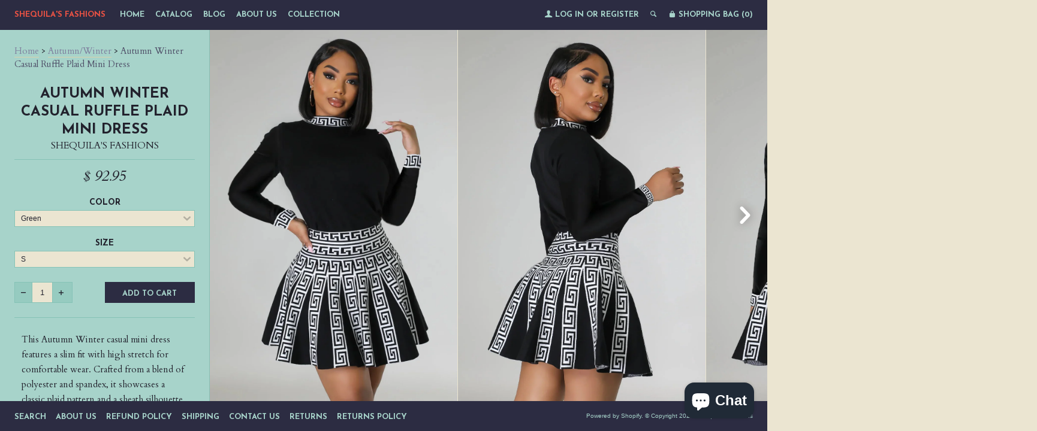

--- FILE ---
content_type: text/html; charset=utf-8
request_url: https://www.shequilafashions.com/collections/autumn-winter/products/autumn-winter-casual-ruffle-plaid-mini-dress
body_size: 18984
content:
<!--[if lt IE 7]><html class="lt-ie9 lt-ie8 lt-ie7" lang="en"> <![endif]-->
<!--[if IE 7]><html class="lt-ie9 lt-ie8" lang="en"> <![endif]-->
<!--[if IE 8]><html class="lt-ie9" lang="en"> <![endif]-->
<!--[if IE 9 ]><html class="ie9"> <![endif]-->
<!--[if (gt IE 9)|!(IE)]><!--> <html> <!--<![endif]-->
<head>
  <meta http-equiv="X-UA-Compatible" content="IE=edge,chrome=1">
  <meta charset="utf-8">
  <meta name="viewport" content="width=device-width, initial-scale=1">
  
  <title>
  Autumn Winter Casual Ruffle Plaid Mini Dress &ndash; Shequila&#39;s Fashions
  </title>
  
  <meta name="description" content="This Autumn Winter casual mini dress features a slim fit with high stretch for comfortable wear. Crafted from a blend of polyester and spandex, it showcases a classic plaid pattern and a sheath silhouette. Designed with full-length sleeves, a natural waistline, and an O-neck neckline, this above-the-knee dress offers a" />
  

  

  <meta property="og:type" content="product">
  <meta property="og:title" content="Autumn Winter  Casual Ruffle Plaid Mini Dress">
  <meta property="og:url" content="https://www.shequilafashions.com/products/autumn-winter-casual-ruffle-plaid-mini-dress">
  
  <meta property="og:image" content="http://www.shequilafashions.com/cdn/shop/files/Casual-Ruffle-Plaid-Mini-Party-Dress-Women-Autumn-Winter-Knit-Part-Club-Night-Out-Sweat-Dresses_grande.jpg?v=1698014925">
  <meta property="og:image:secure_url" content="https://www.shequilafashions.com/cdn/shop/files/Casual-Ruffle-Plaid-Mini-Party-Dress-Women-Autumn-Winter-Knit-Part-Club-Night-Out-Sweat-Dresses_grande.jpg?v=1698014925">
  
  <meta property="og:image" content="http://www.shequilafashions.com/cdn/shop/files/Casual-Ruffle-Plaid-Mini-Party-Dress-Women-Autumn-Winter-Knit-Part-Club-Night-Out-Sweat-Dresses_d5e08c6e-7803-43d4-b103-9ef28d9f2813_grande.jpg?v=1698014925">
  <meta property="og:image:secure_url" content="https://www.shequilafashions.com/cdn/shop/files/Casual-Ruffle-Plaid-Mini-Party-Dress-Women-Autumn-Winter-Knit-Part-Club-Night-Out-Sweat-Dresses_d5e08c6e-7803-43d4-b103-9ef28d9f2813_grande.jpg?v=1698014925">
  
  <meta property="og:image" content="http://www.shequilafashions.com/cdn/shop/files/Casual-Ruffle-Plaid-Mini-Party-Dress-Women-Autumn-Winter-Knit-Part-Club-Night-Out-Sweat-Dresses_d484b1cc-1ae3-4923-9f7e-be544b8e64a3_grande.jpg?v=1698014925">
  <meta property="og:image:secure_url" content="https://www.shequilafashions.com/cdn/shop/files/Casual-Ruffle-Plaid-Mini-Party-Dress-Women-Autumn-Winter-Knit-Part-Club-Night-Out-Sweat-Dresses_d484b1cc-1ae3-4923-9f7e-be544b8e64a3_grande.jpg?v=1698014925">
  
  <meta property="og:price:amount" content="92.95">
  <meta property="og:price:currency" content="USD">


  <meta property="og:description" content="This Autumn Winter casual mini dress features a slim fit with high stretch for comfortable wear. Crafted from a blend of polyester and spandex, it showcases a classic plaid pattern and a sheath silhouette. Designed with full-length sleeves, a natural waistline, and an O-neck neckline, this above-the-knee dress offers a">

  <meta property="og:url" content="https://www.shequilafashions.com/products/autumn-winter-casual-ruffle-plaid-mini-dress">
  <meta property="og:site_name" content="Shequila&#39;s Fashions">

  


<meta name="twitter:card" content="summary">


  <meta name="twitter:card" content="product">
  <meta name="twitter:title" content="Autumn Winter  Casual Ruffle Plaid Mini Dress">
  <meta name="twitter:description" content="This Autumn Winter casual mini dress features a slim fit with high stretch for comfortable wear. Crafted from a blend of polyester and spandex, it showcases a classic plaid pattern and a sheath silhouette. Designed with full-length sleeves, a natural waistline, and an O-neck neckline, this above-the-knee dress offers a refined yet relaxed style perfect for cooler seasons. Made in...">
  <meta name="twitter:image" content="https://www.shequilafashions.com/cdn/shop/files/Casual-Ruffle-Plaid-Mini-Party-Dress-Women-Autumn-Winter-Knit-Part-Club-Night-Out-Sweat-Dresses_medium.jpg?v=1698014925">
  <meta name="twitter:image:width" content="240">
  <meta name="twitter:image:height" content="240">



  <link rel="canonical" href="https://www.shequilafashions.com/products/autumn-winter-casual-ruffle-plaid-mini-dress" />
  
  <link href="//fonts.googleapis.com/css?family=Josefin+Sans:400,700" rel="stylesheet" type="text/css"><link href="//fonts.googleapis.com/css?family=Cardo:400,400italic,700" rel="stylesheet" type="text/css">

  <link href="//www.shequilafashions.com/cdn/shop/t/7/assets/style.scss.css?v=54585723988798145431703110940" rel="stylesheet" type="text/css" media="all" />

  <script>window.performance && window.performance.mark && window.performance.mark('shopify.content_for_header.start');</script><meta name="google-site-verification" content="XeSr5-JO83QVSatu9WrFOT49TMMVPMA_8pn2-urWH-s">
<meta id="shopify-digital-wallet" name="shopify-digital-wallet" content="/9874618/digital_wallets/dialog">
<meta name="shopify-checkout-api-token" content="80d30e61553af2757d0cd7fc58f39a72">
<meta id="in-context-paypal-metadata" data-shop-id="9874618" data-venmo-supported="false" data-environment="production" data-locale="en_US" data-paypal-v4="true" data-currency="USD">
<link rel="alternate" hreflang="x-default" href="https://www.shequilafashions.com/products/autumn-winter-casual-ruffle-plaid-mini-dress">
<link rel="alternate" hreflang="en-AT" href="https://www.shequilafashions.com/en-at/products/autumn-winter-casual-ruffle-plaid-mini-dress">
<link rel="alternate" hreflang="en-FR" href="https://www.shequilafashions.com/en-fr/products/autumn-winter-casual-ruffle-plaid-mini-dress">
<link rel="alternate" hreflang="en-DE" href="https://www.shequilafashions.com/en-de/products/autumn-winter-casual-ruffle-plaid-mini-dress">
<link rel="alternate" hreflang="en-GR" href="https://www.shequilafashions.com/en-gr/products/autumn-winter-casual-ruffle-plaid-mini-dress">
<link rel="alternate" hreflang="en-HU" href="https://www.shequilafashions.com/en-hu/products/autumn-winter-casual-ruffle-plaid-mini-dress">
<link rel="alternate" hreflang="en-IT" href="https://www.shequilafashions.com/en-it/products/autumn-winter-casual-ruffle-plaid-mini-dress">
<link rel="alternate" hreflang="en-LV" href="https://www.shequilafashions.com/en-lv/products/autumn-winter-casual-ruffle-plaid-mini-dress">
<link rel="alternate" hreflang="en-LU" href="https://www.shequilafashions.com/en-lu/products/autumn-winter-casual-ruffle-plaid-mini-dress">
<link rel="alternate" hreflang="en-NL" href="https://www.shequilafashions.com/en-nl/products/autumn-winter-casual-ruffle-plaid-mini-dress">
<link rel="alternate" hreflang="en-ES" href="https://www.shequilafashions.com/en-es/products/autumn-winter-casual-ruffle-plaid-mini-dress">
<link rel="alternate" hreflang="en-CH" href="https://www.shequilafashions.com/en-ch/products/autumn-winter-casual-ruffle-plaid-mini-dress">
<link rel="alternate" type="application/json+oembed" href="https://www.shequilafashions.com/products/autumn-winter-casual-ruffle-plaid-mini-dress.oembed">
<script async="async" src="/checkouts/internal/preloads.js?locale=en-US"></script>
<link rel="preconnect" href="https://shop.app" crossorigin="anonymous">
<script async="async" src="https://shop.app/checkouts/internal/preloads.js?locale=en-US&shop_id=9874618" crossorigin="anonymous"></script>
<script id="apple-pay-shop-capabilities" type="application/json">{"shopId":9874618,"countryCode":"US","currencyCode":"USD","merchantCapabilities":["supports3DS"],"merchantId":"gid:\/\/shopify\/Shop\/9874618","merchantName":"Shequila's Fashions","requiredBillingContactFields":["postalAddress","email","phone"],"requiredShippingContactFields":["postalAddress","email","phone"],"shippingType":"shipping","supportedNetworks":["visa","masterCard","amex","discover","elo","jcb"],"total":{"type":"pending","label":"Shequila's Fashions","amount":"1.00"},"shopifyPaymentsEnabled":true,"supportsSubscriptions":true}</script>
<script id="shopify-features" type="application/json">{"accessToken":"80d30e61553af2757d0cd7fc58f39a72","betas":["rich-media-storefront-analytics"],"domain":"www.shequilafashions.com","predictiveSearch":true,"shopId":9874618,"locale":"en"}</script>
<script>var Shopify = Shopify || {};
Shopify.shop = "shequilas-fashions.myshopify.com";
Shopify.locale = "en";
Shopify.currency = {"active":"USD","rate":"1.0"};
Shopify.country = "US";
Shopify.theme = {"name":"lookbook with Installments message","id":120696045662,"schema_name":null,"schema_version":null,"theme_store_id":null,"role":"main"};
Shopify.theme.handle = "null";
Shopify.theme.style = {"id":null,"handle":null};
Shopify.cdnHost = "www.shequilafashions.com/cdn";
Shopify.routes = Shopify.routes || {};
Shopify.routes.root = "/";</script>
<script type="module">!function(o){(o.Shopify=o.Shopify||{}).modules=!0}(window);</script>
<script>!function(o){function n(){var o=[];function n(){o.push(Array.prototype.slice.apply(arguments))}return n.q=o,n}var t=o.Shopify=o.Shopify||{};t.loadFeatures=n(),t.autoloadFeatures=n()}(window);</script>
<script>
  window.ShopifyPay = window.ShopifyPay || {};
  window.ShopifyPay.apiHost = "shop.app\/pay";
  window.ShopifyPay.redirectState = null;
</script>
<script id="shop-js-analytics" type="application/json">{"pageType":"product"}</script>
<script defer="defer" async type="module" src="//www.shequilafashions.com/cdn/shopifycloud/shop-js/modules/v2/client.init-shop-cart-sync_CGREiBkR.en.esm.js"></script>
<script defer="defer" async type="module" src="//www.shequilafashions.com/cdn/shopifycloud/shop-js/modules/v2/chunk.common_Bt2Up4BP.esm.js"></script>
<script type="module">
  await import("//www.shequilafashions.com/cdn/shopifycloud/shop-js/modules/v2/client.init-shop-cart-sync_CGREiBkR.en.esm.js");
await import("//www.shequilafashions.com/cdn/shopifycloud/shop-js/modules/v2/chunk.common_Bt2Up4BP.esm.js");

  window.Shopify.SignInWithShop?.initShopCartSync?.({"fedCMEnabled":true,"windoidEnabled":true});

</script>
<script>
  window.Shopify = window.Shopify || {};
  if (!window.Shopify.featureAssets) window.Shopify.featureAssets = {};
  window.Shopify.featureAssets['shop-js'] = {"shop-cart-sync":["modules/v2/client.shop-cart-sync_CQNAmp__.en.esm.js","modules/v2/chunk.common_Bt2Up4BP.esm.js"],"init-windoid":["modules/v2/client.init-windoid_BMafEeJe.en.esm.js","modules/v2/chunk.common_Bt2Up4BP.esm.js"],"shop-cash-offers":["modules/v2/client.shop-cash-offers_3d66YIS3.en.esm.js","modules/v2/chunk.common_Bt2Up4BP.esm.js","modules/v2/chunk.modal_Dk0o9ppo.esm.js"],"init-fed-cm":["modules/v2/client.init-fed-cm_B-WG4sqw.en.esm.js","modules/v2/chunk.common_Bt2Up4BP.esm.js"],"shop-toast-manager":["modules/v2/client.shop-toast-manager_DhuhblEJ.en.esm.js","modules/v2/chunk.common_Bt2Up4BP.esm.js"],"shop-button":["modules/v2/client.shop-button_B5xLHL5j.en.esm.js","modules/v2/chunk.common_Bt2Up4BP.esm.js"],"avatar":["modules/v2/client.avatar_BTnouDA3.en.esm.js"],"init-shop-email-lookup-coordinator":["modules/v2/client.init-shop-email-lookup-coordinator_hqFayTDE.en.esm.js","modules/v2/chunk.common_Bt2Up4BP.esm.js"],"init-shop-cart-sync":["modules/v2/client.init-shop-cart-sync_CGREiBkR.en.esm.js","modules/v2/chunk.common_Bt2Up4BP.esm.js"],"shop-login-button":["modules/v2/client.shop-login-button_g5QkWrqe.en.esm.js","modules/v2/chunk.common_Bt2Up4BP.esm.js","modules/v2/chunk.modal_Dk0o9ppo.esm.js"],"pay-button":["modules/v2/client.pay-button_Cuf0bNvL.en.esm.js","modules/v2/chunk.common_Bt2Up4BP.esm.js"],"init-shop-for-new-customer-accounts":["modules/v2/client.init-shop-for-new-customer-accounts_Bxwhl6__.en.esm.js","modules/v2/client.shop-login-button_g5QkWrqe.en.esm.js","modules/v2/chunk.common_Bt2Up4BP.esm.js","modules/v2/chunk.modal_Dk0o9ppo.esm.js"],"init-customer-accounts-sign-up":["modules/v2/client.init-customer-accounts-sign-up_al3d1WE3.en.esm.js","modules/v2/client.shop-login-button_g5QkWrqe.en.esm.js","modules/v2/chunk.common_Bt2Up4BP.esm.js","modules/v2/chunk.modal_Dk0o9ppo.esm.js"],"shop-follow-button":["modules/v2/client.shop-follow-button_B9MutJJO.en.esm.js","modules/v2/chunk.common_Bt2Up4BP.esm.js","modules/v2/chunk.modal_Dk0o9ppo.esm.js"],"checkout-modal":["modules/v2/client.checkout-modal_OBPaeP-J.en.esm.js","modules/v2/chunk.common_Bt2Up4BP.esm.js","modules/v2/chunk.modal_Dk0o9ppo.esm.js"],"init-customer-accounts":["modules/v2/client.init-customer-accounts_Brxa5h1K.en.esm.js","modules/v2/client.shop-login-button_g5QkWrqe.en.esm.js","modules/v2/chunk.common_Bt2Up4BP.esm.js","modules/v2/chunk.modal_Dk0o9ppo.esm.js"],"lead-capture":["modules/v2/client.lead-capture_BBBv1Qpe.en.esm.js","modules/v2/chunk.common_Bt2Up4BP.esm.js","modules/v2/chunk.modal_Dk0o9ppo.esm.js"],"shop-login":["modules/v2/client.shop-login_DoNRI_y4.en.esm.js","modules/v2/chunk.common_Bt2Up4BP.esm.js","modules/v2/chunk.modal_Dk0o9ppo.esm.js"],"payment-terms":["modules/v2/client.payment-terms_BlOJedZ2.en.esm.js","modules/v2/chunk.common_Bt2Up4BP.esm.js","modules/v2/chunk.modal_Dk0o9ppo.esm.js"]};
</script>
<script>(function() {
  var isLoaded = false;
  function asyncLoad() {
    if (isLoaded) return;
    isLoaded = true;
    var urls = ["https:\/\/app.leadsrx.com\/visitor-js.php?acctTag=jjmtvz30866\u0026shop=shequilas-fashions.myshopify.com","https:\/\/s3.amazonaws.com\/instashop\/js\/dist\/embed-1.6.2.js?gallery\u0026shop=shequilas-fashions.myshopify.com","https:\/\/app.sixads.net\/sixads.js?shop=shequilas-fashions.myshopify.com","https:\/\/www.shequilafashions.com\/apps\/abandoned-cart-web-push\/start-sw.js?c=c25b2ada6c8423ffeaddd2e2fa2834dcb0432cd5\u0026shop=shequilas-fashions.myshopify.com","https:\/\/cdn.hextom.com\/js\/quickannouncementbar.js?shop=shequilas-fashions.myshopify.com"];
    for (var i = 0; i < urls.length; i++) {
      var s = document.createElement('script');
      s.type = 'text/javascript';
      s.async = true;
      s.src = urls[i];
      var x = document.getElementsByTagName('script')[0];
      x.parentNode.insertBefore(s, x);
    }
  };
  if(window.attachEvent) {
    window.attachEvent('onload', asyncLoad);
  } else {
    window.addEventListener('load', asyncLoad, false);
  }
})();</script>
<script id="__st">var __st={"a":9874618,"offset":-28800,"reqid":"42efc6c5-365a-4a8f-a4bc-3c251b20efac-1762810697","pageurl":"www.shequilafashions.com\/collections\/autumn-winter\/products\/autumn-winter-casual-ruffle-plaid-mini-dress","u":"a76d5a595791","p":"product","rtyp":"product","rid":6841905578078};</script>
<script>window.ShopifyPaypalV4VisibilityTracking = true;</script>
<script id="captcha-bootstrap">!function(){'use strict';const t='contact',e='account',n='new_comment',o=[[t,t],['blogs',n],['comments',n],[t,'customer']],c=[[e,'customer_login'],[e,'guest_login'],[e,'recover_customer_password'],[e,'create_customer']],r=t=>t.map((([t,e])=>`form[action*='/${t}']:not([data-nocaptcha='true']) input[name='form_type'][value='${e}']`)).join(','),a=t=>()=>t?[...document.querySelectorAll(t)].map((t=>t.form)):[];function s(){const t=[...o],e=r(t);return a(e)}const i='password',u='form_key',d=['recaptcha-v3-token','g-recaptcha-response','h-captcha-response',i],f=()=>{try{return window.sessionStorage}catch{return}},m='__shopify_v',_=t=>t.elements[u];function p(t,e,n=!1){try{const o=window.sessionStorage,c=JSON.parse(o.getItem(e)),{data:r}=function(t){const{data:e,action:n}=t;return t[m]||n?{data:e,action:n}:{data:t,action:n}}(c);for(const[e,n]of Object.entries(r))t.elements[e]&&(t.elements[e].value=n);n&&o.removeItem(e)}catch(o){console.error('form repopulation failed',{error:o})}}const l='form_type',E='cptcha';function T(t){t.dataset[E]=!0}const w=window,h=w.document,L='Shopify',v='ce_forms',y='captcha';let A=!1;((t,e)=>{const n=(g='f06e6c50-85a8-45c8-87d0-21a2b65856fe',I='https://cdn.shopify.com/shopifycloud/storefront-forms-hcaptcha/ce_storefront_forms_captcha_hcaptcha.v1.5.2.iife.js',D={infoText:'Protected by hCaptcha',privacyText:'Privacy',termsText:'Terms'},(t,e,n)=>{const o=w[L][v],c=o.bindForm;if(c)return c(t,g,e,D).then(n);var r;o.q.push([[t,g,e,D],n]),r=I,A||(h.body.append(Object.assign(h.createElement('script'),{id:'captcha-provider',async:!0,src:r})),A=!0)});var g,I,D;w[L]=w[L]||{},w[L][v]=w[L][v]||{},w[L][v].q=[],w[L][y]=w[L][y]||{},w[L][y].protect=function(t,e){n(t,void 0,e),T(t)},Object.freeze(w[L][y]),function(t,e,n,w,h,L){const[v,y,A,g]=function(t,e,n){const i=e?o:[],u=t?c:[],d=[...i,...u],f=r(d),m=r(i),_=r(d.filter((([t,e])=>n.includes(e))));return[a(f),a(m),a(_),s()]}(w,h,L),I=t=>{const e=t.target;return e instanceof HTMLFormElement?e:e&&e.form},D=t=>v().includes(t);t.addEventListener('submit',(t=>{const e=I(t);if(!e)return;const n=D(e)&&!e.dataset.hcaptchaBound&&!e.dataset.recaptchaBound,o=_(e),c=g().includes(e)&&(!o||!o.value);(n||c)&&t.preventDefault(),c&&!n&&(function(t){try{if(!f())return;!function(t){const e=f();if(!e)return;const n=_(t);if(!n)return;const o=n.value;o&&e.removeItem(o)}(t);const e=Array.from(Array(32),(()=>Math.random().toString(36)[2])).join('');!function(t,e){_(t)||t.append(Object.assign(document.createElement('input'),{type:'hidden',name:u})),t.elements[u].value=e}(t,e),function(t,e){const n=f();if(!n)return;const o=[...t.querySelectorAll(`input[type='${i}']`)].map((({name:t})=>t)),c=[...d,...o],r={};for(const[a,s]of new FormData(t).entries())c.includes(a)||(r[a]=s);n.setItem(e,JSON.stringify({[m]:1,action:t.action,data:r}))}(t,e)}catch(e){console.error('failed to persist form',e)}}(e),e.submit())}));const S=(t,e)=>{t&&!t.dataset[E]&&(n(t,e.some((e=>e===t))),T(t))};for(const o of['focusin','change'])t.addEventListener(o,(t=>{const e=I(t);D(e)&&S(e,y())}));const B=e.get('form_key'),M=e.get(l),P=B&&M;t.addEventListener('DOMContentLoaded',(()=>{const t=y();if(P)for(const e of t)e.elements[l].value===M&&p(e,B);[...new Set([...A(),...v().filter((t=>'true'===t.dataset.shopifyCaptcha))])].forEach((e=>S(e,t)))}))}(h,new URLSearchParams(w.location.search),n,t,e,['guest_login'])})(!0,!0)}();</script>
<script integrity="sha256-52AcMU7V7pcBOXWImdc/TAGTFKeNjmkeM1Pvks/DTgc=" data-source-attribution="shopify.loadfeatures" defer="defer" src="//www.shequilafashions.com/cdn/shopifycloud/storefront/assets/storefront/load_feature-81c60534.js" crossorigin="anonymous"></script>
<script crossorigin="anonymous" defer="defer" src="//www.shequilafashions.com/cdn/shopifycloud/storefront/assets/shopify_pay/storefront-65b4c6d7.js?v=20250812"></script>
<script data-source-attribution="shopify.dynamic_checkout.dynamic.init">var Shopify=Shopify||{};Shopify.PaymentButton=Shopify.PaymentButton||{isStorefrontPortableWallets:!0,init:function(){window.Shopify.PaymentButton.init=function(){};var t=document.createElement("script");t.src="https://www.shequilafashions.com/cdn/shopifycloud/portable-wallets/latest/portable-wallets.en.js",t.type="module",document.head.appendChild(t)}};
</script>
<script data-source-attribution="shopify.dynamic_checkout.buyer_consent">
  function portableWalletsHideBuyerConsent(e){var t=document.getElementById("shopify-buyer-consent"),n=document.getElementById("shopify-subscription-policy-button");t&&n&&(t.classList.add("hidden"),t.setAttribute("aria-hidden","true"),n.removeEventListener("click",e))}function portableWalletsShowBuyerConsent(e){var t=document.getElementById("shopify-buyer-consent"),n=document.getElementById("shopify-subscription-policy-button");t&&n&&(t.classList.remove("hidden"),t.removeAttribute("aria-hidden"),n.addEventListener("click",e))}window.Shopify?.PaymentButton&&(window.Shopify.PaymentButton.hideBuyerConsent=portableWalletsHideBuyerConsent,window.Shopify.PaymentButton.showBuyerConsent=portableWalletsShowBuyerConsent);
</script>
<script data-source-attribution="shopify.dynamic_checkout.cart.bootstrap">document.addEventListener("DOMContentLoaded",(function(){function t(){return document.querySelector("shopify-accelerated-checkout-cart, shopify-accelerated-checkout")}if(t())Shopify.PaymentButton.init();else{new MutationObserver((function(e,n){t()&&(Shopify.PaymentButton.init(),n.disconnect())})).observe(document.body,{childList:!0,subtree:!0})}}));
</script>
<script id='scb4127' type='text/javascript' async='' src='https://www.shequilafashions.com/cdn/shopifycloud/privacy-banner/storefront-banner.js'></script><link id="shopify-accelerated-checkout-styles" rel="stylesheet" media="screen" href="https://www.shequilafashions.com/cdn/shopifycloud/portable-wallets/latest/accelerated-checkout-backwards-compat.css" crossorigin="anonymous">
<style id="shopify-accelerated-checkout-cart">
        #shopify-buyer-consent {
  margin-top: 1em;
  display: inline-block;
  width: 100%;
}

#shopify-buyer-consent.hidden {
  display: none;
}

#shopify-subscription-policy-button {
  background: none;
  border: none;
  padding: 0;
  text-decoration: underline;
  font-size: inherit;
  cursor: pointer;
}

#shopify-subscription-policy-button::before {
  box-shadow: none;
}

      </style>

<script>window.performance && window.performance.mark && window.performance.mark('shopify.content_for_header.end');</script>

  <script src="//ajax.googleapis.com/ajax/libs/jquery/1.9.0/jquery.js" type="text/javascript"></script>
  <script src="//www.shequilafashions.com/cdn/shop/t/7/assets/modernizr.min.js?v=520786850485634651645573270" type="text/javascript"></script>

  
  <!--[if lt IE 9]>
    <script src="//www.shequilafashions.com/cdn/shop/t/7/assets/html5shiv.js?v=98002913522793187401645573264"></script>
    <script src="//www.shequilafashions.com/cdn/shop/t/7/assets/respond.js?v=151478141968770599931645573273"></script>
    <link href="//www.shequilafashions.com/cdn/shop/t/7/assets/respond-proxy.html" id="respond-proxy" rel="respond-proxy" />
    <link href="/search?q=e5f9dcd4a8e948fa9d45a4037392d115" id="respond-redirect" rel="respond-redirect" />
    <script src="/search?q=e5f9dcd4a8e948fa9d45a4037392d115" type="text/javascript"></script>
  <![endif]-->

<script type='text/javascript'>
                      (function(e,t){var n=e.amplitude||{_q:[],_iq:{}};var r=t.createElement('script')
                      ;r.type='text/javascript'
                      ;r.integrity='sha384-RsEu4WZflrqYcEacpfoGSib3qaSvdYwT4D+DrWqeBuDarSzjwUQR1jO8gDiXZd0E'
                      ;r.crossOrigin='anonymous';r.async=true
                      ;r.src='https://cdn.amplitude.com/libs/amplitude-6.2.0-min.gz.js'
                      ;r.onload=function(){if(!e.amplitude.runQueuedFunctions){
                      console.log('[Amplitude] Error: could not load SDK')}}
                      ;var i=t.getElementsByTagName('script')[0];i.parentNode.insertBefore(r,i)
                      ;function s(e,t){e.prototype[t]=function(){
                      this._q.push([t].concat(Array.prototype.slice.call(arguments,0)));return this}}
                      var o=function(){this._q=[];return this}
                      ;var a=['add','append','clearAll','prepend','set','setOnce','unset']
                      ;for(var u=0;u<a.length;u++){s(o,a[u])}n.Identify=o;var c=function(){this._q=[]
                      ;return this}
                      ;var l=['setProductId','setQuantity','setPrice','setRevenueType','setEventProperties']
                      ;for(var p=0;p<l.length;p++){s(c,l[p])}n.Revenue=c
                      ;var d=['init','logEvent','logRevenue','setUserId','setUserProperties','setOptOut','setVersionName','setDomain','setDeviceId', 'enableTracking', 'setGlobalUserProperties','identify','clearUserProperties','setGroup','logRevenueV2','regenerateDeviceId','groupIdentify','onInit','logEventWithTimestamp','logEventWithGroups','setSessionId','resetSessionId']
                      ;function v(e){function t(t){e[t]=function(){
                      e._q.push([t].concat(Array.prototype.slice.call(arguments,0)))}}
                      for(var n=0;n<d.length;n++){t(d[n])}}v(n);n.getInstance=function(e){
                      e=(!e||e.length===0?'$default_instance':e).toLowerCase()
                      ;if(!n._iq.hasOwnProperty(e)){n._iq[e]={_q:[]};v(n._iq[e])}return n._iq[e]}
                      ;e.amplitude=n})(window,document);

                      amplitude.getInstance().init('8d23f397a4993a4e0ff1b5b62fac86e3');
    
                    </script>
                    
<script src="https://cdn.shopify.com/extensions/7bc9bb47-adfa-4267-963e-cadee5096caf/inbox-1252/assets/inbox-chat-loader.js" type="text/javascript" defer="defer"></script>
<link href="https://monorail-edge.shopifysvc.com" rel="dns-prefetch">
<script>(function(){if ("sendBeacon" in navigator && "performance" in window) {try {var session_token_from_headers = performance.getEntriesByType('navigation')[0].serverTiming.find(x => x.name == '_s').description;} catch {var session_token_from_headers = undefined;}var session_cookie_matches = document.cookie.match(/_shopify_s=([^;]*)/);var session_token_from_cookie = session_cookie_matches && session_cookie_matches.length === 2 ? session_cookie_matches[1] : "";var session_token = session_token_from_headers || session_token_from_cookie || "";function handle_abandonment_event(e) {var entries = performance.getEntries().filter(function(entry) {return /monorail-edge.shopifysvc.com/.test(entry.name);});if (!window.abandonment_tracked && entries.length === 0) {window.abandonment_tracked = true;var currentMs = Date.now();var navigation_start = performance.timing.navigationStart;var payload = {shop_id: 9874618,url: window.location.href,navigation_start,duration: currentMs - navigation_start,session_token,page_type: "product"};window.navigator.sendBeacon("https://monorail-edge.shopifysvc.com/v1/produce", JSON.stringify({schema_id: "online_store_buyer_site_abandonment/1.1",payload: payload,metadata: {event_created_at_ms: currentMs,event_sent_at_ms: currentMs}}));}}window.addEventListener('pagehide', handle_abandonment_event);}}());</script>
<script id="web-pixels-manager-setup">(function e(e,d,r,n,o){if(void 0===o&&(o={}),!Boolean(null===(a=null===(i=window.Shopify)||void 0===i?void 0:i.analytics)||void 0===a?void 0:a.replayQueue)){var i,a;window.Shopify=window.Shopify||{};var t=window.Shopify;t.analytics=t.analytics||{};var s=t.analytics;s.replayQueue=[],s.publish=function(e,d,r){return s.replayQueue.push([e,d,r]),!0};try{self.performance.mark("wpm:start")}catch(e){}var l=function(){var e={modern:/Edge?\/(1{2}[4-9]|1[2-9]\d|[2-9]\d{2}|\d{4,})\.\d+(\.\d+|)|Firefox\/(1{2}[4-9]|1[2-9]\d|[2-9]\d{2}|\d{4,})\.\d+(\.\d+|)|Chrom(ium|e)\/(9{2}|\d{3,})\.\d+(\.\d+|)|(Maci|X1{2}).+ Version\/(15\.\d+|(1[6-9]|[2-9]\d|\d{3,})\.\d+)([,.]\d+|)( \(\w+\)|)( Mobile\/\w+|) Safari\/|Chrome.+OPR\/(9{2}|\d{3,})\.\d+\.\d+|(CPU[ +]OS|iPhone[ +]OS|CPU[ +]iPhone|CPU IPhone OS|CPU iPad OS)[ +]+(15[._]\d+|(1[6-9]|[2-9]\d|\d{3,})[._]\d+)([._]\d+|)|Android:?[ /-](13[3-9]|1[4-9]\d|[2-9]\d{2}|\d{4,})(\.\d+|)(\.\d+|)|Android.+Firefox\/(13[5-9]|1[4-9]\d|[2-9]\d{2}|\d{4,})\.\d+(\.\d+|)|Android.+Chrom(ium|e)\/(13[3-9]|1[4-9]\d|[2-9]\d{2}|\d{4,})\.\d+(\.\d+|)|SamsungBrowser\/([2-9]\d|\d{3,})\.\d+/,legacy:/Edge?\/(1[6-9]|[2-9]\d|\d{3,})\.\d+(\.\d+|)|Firefox\/(5[4-9]|[6-9]\d|\d{3,})\.\d+(\.\d+|)|Chrom(ium|e)\/(5[1-9]|[6-9]\d|\d{3,})\.\d+(\.\d+|)([\d.]+$|.*Safari\/(?![\d.]+ Edge\/[\d.]+$))|(Maci|X1{2}).+ Version\/(10\.\d+|(1[1-9]|[2-9]\d|\d{3,})\.\d+)([,.]\d+|)( \(\w+\)|)( Mobile\/\w+|) Safari\/|Chrome.+OPR\/(3[89]|[4-9]\d|\d{3,})\.\d+\.\d+|(CPU[ +]OS|iPhone[ +]OS|CPU[ +]iPhone|CPU IPhone OS|CPU iPad OS)[ +]+(10[._]\d+|(1[1-9]|[2-9]\d|\d{3,})[._]\d+)([._]\d+|)|Android:?[ /-](13[3-9]|1[4-9]\d|[2-9]\d{2}|\d{4,})(\.\d+|)(\.\d+|)|Mobile Safari.+OPR\/([89]\d|\d{3,})\.\d+\.\d+|Android.+Firefox\/(13[5-9]|1[4-9]\d|[2-9]\d{2}|\d{4,})\.\d+(\.\d+|)|Android.+Chrom(ium|e)\/(13[3-9]|1[4-9]\d|[2-9]\d{2}|\d{4,})\.\d+(\.\d+|)|Android.+(UC? ?Browser|UCWEB|U3)[ /]?(15\.([5-9]|\d{2,})|(1[6-9]|[2-9]\d|\d{3,})\.\d+)\.\d+|SamsungBrowser\/(5\.\d+|([6-9]|\d{2,})\.\d+)|Android.+MQ{2}Browser\/(14(\.(9|\d{2,})|)|(1[5-9]|[2-9]\d|\d{3,})(\.\d+|))(\.\d+|)|K[Aa][Ii]OS\/(3\.\d+|([4-9]|\d{2,})\.\d+)(\.\d+|)/},d=e.modern,r=e.legacy,n=navigator.userAgent;return n.match(d)?"modern":n.match(r)?"legacy":"unknown"}(),u="modern"===l?"modern":"legacy",c=(null!=n?n:{modern:"",legacy:""})[u],f=function(e){return[e.baseUrl,"/wpm","/b",e.hashVersion,"modern"===e.buildTarget?"m":"l",".js"].join("")}({baseUrl:d,hashVersion:r,buildTarget:u}),m=function(e){var d=e.version,r=e.bundleTarget,n=e.surface,o=e.pageUrl,i=e.monorailEndpoint;return{emit:function(e){var a=e.status,t=e.errorMsg,s=(new Date).getTime(),l=JSON.stringify({metadata:{event_sent_at_ms:s},events:[{schema_id:"web_pixels_manager_load/3.1",payload:{version:d,bundle_target:r,page_url:o,status:a,surface:n,error_msg:t},metadata:{event_created_at_ms:s}}]});if(!i)return console&&console.warn&&console.warn("[Web Pixels Manager] No Monorail endpoint provided, skipping logging."),!1;try{return self.navigator.sendBeacon.bind(self.navigator)(i,l)}catch(e){}var u=new XMLHttpRequest;try{return u.open("POST",i,!0),u.setRequestHeader("Content-Type","text/plain"),u.send(l),!0}catch(e){return console&&console.warn&&console.warn("[Web Pixels Manager] Got an unhandled error while logging to Monorail."),!1}}}}({version:r,bundleTarget:l,surface:e.surface,pageUrl:self.location.href,monorailEndpoint:e.monorailEndpoint});try{o.browserTarget=l,function(e){var d=e.src,r=e.async,n=void 0===r||r,o=e.onload,i=e.onerror,a=e.sri,t=e.scriptDataAttributes,s=void 0===t?{}:t,l=document.createElement("script"),u=document.querySelector("head"),c=document.querySelector("body");if(l.async=n,l.src=d,a&&(l.integrity=a,l.crossOrigin="anonymous"),s)for(var f in s)if(Object.prototype.hasOwnProperty.call(s,f))try{l.dataset[f]=s[f]}catch(e){}if(o&&l.addEventListener("load",o),i&&l.addEventListener("error",i),u)u.appendChild(l);else{if(!c)throw new Error("Did not find a head or body element to append the script");c.appendChild(l)}}({src:f,async:!0,onload:function(){if(!function(){var e,d;return Boolean(null===(d=null===(e=window.Shopify)||void 0===e?void 0:e.analytics)||void 0===d?void 0:d.initialized)}()){var d=window.webPixelsManager.init(e)||void 0;if(d){var r=window.Shopify.analytics;r.replayQueue.forEach((function(e){var r=e[0],n=e[1],o=e[2];d.publishCustomEvent(r,n,o)})),r.replayQueue=[],r.publish=d.publishCustomEvent,r.visitor=d.visitor,r.initialized=!0}}},onerror:function(){return m.emit({status:"failed",errorMsg:"".concat(f," has failed to load")})},sri:function(e){var d=/^sha384-[A-Za-z0-9+/=]+$/;return"string"==typeof e&&d.test(e)}(c)?c:"",scriptDataAttributes:o}),m.emit({status:"loading"})}catch(e){m.emit({status:"failed",errorMsg:(null==e?void 0:e.message)||"Unknown error"})}}})({shopId: 9874618,storefrontBaseUrl: "https://www.shequilafashions.com",extensionsBaseUrl: "https://extensions.shopifycdn.com/cdn/shopifycloud/web-pixels-manager",monorailEndpoint: "https://monorail-edge.shopifysvc.com/unstable/produce_batch",surface: "storefront-renderer",enabledBetaFlags: ["2dca8a86"],webPixelsConfigList: [{"id":"456491102","configuration":"{\"pixelCode\":\"CSPE7PJC77U66E7L7F8G\"}","eventPayloadVersion":"v1","runtimeContext":"STRICT","scriptVersion":"22e92c2ad45662f435e4801458fb78cc","type":"APP","apiClientId":4383523,"privacyPurposes":["ANALYTICS","MARKETING","SALE_OF_DATA"],"dataSharingAdjustments":{"protectedCustomerApprovalScopes":["read_customer_address","read_customer_email","read_customer_name","read_customer_personal_data","read_customer_phone"]}},{"id":"348651614","configuration":"{\"config\":\"{\\\"pixel_id\\\":\\\"AW-784956325\\\",\\\"target_country\\\":\\\"US\\\",\\\"gtag_events\\\":[{\\\"type\\\":\\\"search\\\",\\\"action_label\\\":\\\"AW-784956325\\\/Lp3fCOa204oBEKX3pfYC\\\"},{\\\"type\\\":\\\"begin_checkout\\\",\\\"action_label\\\":\\\"AW-784956325\\\/x6GXCOO204oBEKX3pfYC\\\"},{\\\"type\\\":\\\"view_item\\\",\\\"action_label\\\":[\\\"AW-784956325\\\/Ad8bCN2204oBEKX3pfYC\\\",\\\"MC-TG9YS1QXWT\\\"]},{\\\"type\\\":\\\"purchase\\\",\\\"action_label\\\":[\\\"AW-784956325\\\/qnhkCNq204oBEKX3pfYC\\\",\\\"MC-TG9YS1QXWT\\\"]},{\\\"type\\\":\\\"page_view\\\",\\\"action_label\\\":[\\\"AW-784956325\\\/RK1ACNe204oBEKX3pfYC\\\",\\\"MC-TG9YS1QXWT\\\"]},{\\\"type\\\":\\\"add_payment_info\\\",\\\"action_label\\\":\\\"AW-784956325\\\/GRYSCOm204oBEKX3pfYC\\\"},{\\\"type\\\":\\\"add_to_cart\\\",\\\"action_label\\\":\\\"AW-784956325\\\/qrW4COC204oBEKX3pfYC\\\"}],\\\"enable_monitoring_mode\\\":false}\"}","eventPayloadVersion":"v1","runtimeContext":"OPEN","scriptVersion":"b2a88bafab3e21179ed38636efcd8a93","type":"APP","apiClientId":1780363,"privacyPurposes":[],"dataSharingAdjustments":{"protectedCustomerApprovalScopes":["read_customer_address","read_customer_email","read_customer_name","read_customer_personal_data","read_customer_phone"]}},{"id":"180617310","configuration":"{\"tagID\":\"2613975275696\"}","eventPayloadVersion":"v1","runtimeContext":"STRICT","scriptVersion":"18031546ee651571ed29edbe71a3550b","type":"APP","apiClientId":3009811,"privacyPurposes":["ANALYTICS","MARKETING","SALE_OF_DATA"],"dataSharingAdjustments":{"protectedCustomerApprovalScopes":["read_customer_address","read_customer_email","read_customer_name","read_customer_personal_data","read_customer_phone"]}},{"id":"90341470","configuration":"{\"pixel_id\":\"138947080134647\",\"pixel_type\":\"facebook_pixel\",\"metaapp_system_user_token\":\"-\"}","eventPayloadVersion":"v1","runtimeContext":"OPEN","scriptVersion":"ca16bc87fe92b6042fbaa3acc2fbdaa6","type":"APP","apiClientId":2329312,"privacyPurposes":["ANALYTICS","MARKETING","SALE_OF_DATA"],"dataSharingAdjustments":{"protectedCustomerApprovalScopes":["read_customer_address","read_customer_email","read_customer_name","read_customer_personal_data","read_customer_phone"]}},{"id":"5210206","configuration":"{\"myshopifyDomain\":\"shequilas-fashions.myshopify.com\"}","eventPayloadVersion":"v1","runtimeContext":"STRICT","scriptVersion":"23b97d18e2aa74363140dc29c9284e87","type":"APP","apiClientId":2775569,"privacyPurposes":["ANALYTICS","MARKETING","SALE_OF_DATA"],"dataSharingAdjustments":{"protectedCustomerApprovalScopes":[]}},{"id":"shopify-app-pixel","configuration":"{}","eventPayloadVersion":"v1","runtimeContext":"STRICT","scriptVersion":"0450","apiClientId":"shopify-pixel","type":"APP","privacyPurposes":["ANALYTICS","MARKETING"]},{"id":"shopify-custom-pixel","eventPayloadVersion":"v1","runtimeContext":"LAX","scriptVersion":"0450","apiClientId":"shopify-pixel","type":"CUSTOM","privacyPurposes":["ANALYTICS","MARKETING"]}],isMerchantRequest: false,initData: {"shop":{"name":"Shequila's Fashions","paymentSettings":{"currencyCode":"USD"},"myshopifyDomain":"shequilas-fashions.myshopify.com","countryCode":"US","storefrontUrl":"https:\/\/www.shequilafashions.com"},"customer":null,"cart":null,"checkout":null,"productVariants":[{"price":{"amount":92.95,"currencyCode":"USD"},"product":{"title":"Autumn Winter  Casual Ruffle Plaid Mini Dress","vendor":"Shequila's Fashions","id":"6841905578078","untranslatedTitle":"Autumn Winter  Casual Ruffle Plaid Mini Dress","url":"\/products\/autumn-winter-casual-ruffle-plaid-mini-dress","type":"Dresses"},"id":"40127335530590","image":{"src":"\/\/www.shequilafashions.com\/cdn\/shop\/files\/Casual-Ruffle-Plaid-Mini-Party-Dress-Women-Autumn-Winter-Knit-Part-Club-Night-Out-Sweat-Dresses.jpg_640x640_394a97d1-f93e-47fe-a33e-c4cf7cf8dc66.jpg?v=1698014925"},"sku":"12000035858666172","title":"Green \/ S","untranslatedTitle":"Green \/ S"},{"price":{"amount":92.95,"currencyCode":"USD"},"product":{"title":"Autumn Winter  Casual Ruffle Plaid Mini Dress","vendor":"Shequila's Fashions","id":"6841905578078","untranslatedTitle":"Autumn Winter  Casual Ruffle Plaid Mini Dress","url":"\/products\/autumn-winter-casual-ruffle-plaid-mini-dress","type":"Dresses"},"id":"40127335596126","image":{"src":"\/\/www.shequilafashions.com\/cdn\/shop\/files\/Casual-Ruffle-Plaid-Mini-Party-Dress-Women-Autumn-Winter-Knit-Part-Club-Night-Out-Sweat-Dresses_e74d47bc-a732-46eb-9c6d-07b3d7089ea5.jpg?v=1698014925"},"sku":"12000035858666192","title":"Red \/ S","untranslatedTitle":"Red \/ S"},{"price":{"amount":92.95,"currencyCode":"USD"},"product":{"title":"Autumn Winter  Casual Ruffle Plaid Mini Dress","vendor":"Shequila's Fashions","id":"6841905578078","untranslatedTitle":"Autumn Winter  Casual Ruffle Plaid Mini Dress","url":"\/products\/autumn-winter-casual-ruffle-plaid-mini-dress","type":"Dresses"},"id":"40127335628894","image":{"src":"\/\/www.shequilafashions.com\/cdn\/shop\/files\/Casual-Ruffle-Plaid-Mini-Party-Dress-Women-Autumn-Winter-Knit-Part-Club-Night-Out-Sweat-Dresses.jpg_640x640_8f287816-bdb1-41c2-868d-2e8fdbe596d3.jpg?v=1698014925"},"sku":"12000035858666184","title":"Apricot \/ S","untranslatedTitle":"Apricot \/ S"},{"price":{"amount":92.95,"currencyCode":"USD"},"product":{"title":"Autumn Winter  Casual Ruffle Plaid Mini Dress","vendor":"Shequila's Fashions","id":"6841905578078","untranslatedTitle":"Autumn Winter  Casual Ruffle Plaid Mini Dress","url":"\/products\/autumn-winter-casual-ruffle-plaid-mini-dress","type":"Dresses"},"id":"40127335661662","image":{"src":"\/\/www.shequilafashions.com\/cdn\/shop\/files\/Casual-Ruffle-Plaid-Mini-Party-Dress-Women-Autumn-Winter-Knit-Part-Club-Night-Out-Sweat-Dresses_17c0cde1-edae-4826-8c09-1b1b55dcc2d3.jpg?v=1698014925"},"sku":"12000035858666178","title":"Pink \/ S","untranslatedTitle":"Pink \/ S"},{"price":{"amount":92.95,"currencyCode":"USD"},"product":{"title":"Autumn Winter  Casual Ruffle Plaid Mini Dress","vendor":"Shequila's Fashions","id":"6841905578078","untranslatedTitle":"Autumn Winter  Casual Ruffle Plaid Mini Dress","url":"\/products\/autumn-winter-casual-ruffle-plaid-mini-dress","type":"Dresses"},"id":"40127335694430","image":{"src":"\/\/www.shequilafashions.com\/cdn\/shop\/files\/Casual-Ruffle-Plaid-Mini-Party-Dress-Women-Autumn-Winter-Knit-Part-Club-Night-Out-Sweat-Dresses_b302ab5a-cb77-445b-ae4c-4e897b419fa6.jpg?v=1698014925"},"sku":"12000035858666188","title":"Sky Blue \/ S","untranslatedTitle":"Sky Blue \/ S"},{"price":{"amount":92.95,"currencyCode":"USD"},"product":{"title":"Autumn Winter  Casual Ruffle Plaid Mini Dress","vendor":"Shequila's Fashions","id":"6841905578078","untranslatedTitle":"Autumn Winter  Casual Ruffle Plaid Mini Dress","url":"\/products\/autumn-winter-casual-ruffle-plaid-mini-dress","type":"Dresses"},"id":"40127335727198","image":{"src":"\/\/www.shequilafashions.com\/cdn\/shop\/files\/Casual-Ruffle-Plaid-Mini-Party-Dress-Women-Autumn-Winter-Knit-Part-Club-Night-Out-Sweat-Dresses.jpg_640x640_394a97d1-f93e-47fe-a33e-c4cf7cf8dc66.jpg?v=1698014925"},"sku":"12000035858666174","title":"Green \/ M","untranslatedTitle":"Green \/ M"},{"price":{"amount":92.95,"currencyCode":"USD"},"product":{"title":"Autumn Winter  Casual Ruffle Plaid Mini Dress","vendor":"Shequila's Fashions","id":"6841905578078","untranslatedTitle":"Autumn Winter  Casual Ruffle Plaid Mini Dress","url":"\/products\/autumn-winter-casual-ruffle-plaid-mini-dress","type":"Dresses"},"id":"40127335792734","image":{"src":"\/\/www.shequilafashions.com\/cdn\/shop\/files\/Casual-Ruffle-Plaid-Mini-Party-Dress-Women-Autumn-Winter-Knit-Part-Club-Night-Out-Sweat-Dresses_e74d47bc-a732-46eb-9c6d-07b3d7089ea5.jpg?v=1698014925"},"sku":"12000035858666194","title":"Red \/ M","untranslatedTitle":"Red \/ M"},{"price":{"amount":92.95,"currencyCode":"USD"},"product":{"title":"Autumn Winter  Casual Ruffle Plaid Mini Dress","vendor":"Shequila's Fashions","id":"6841905578078","untranslatedTitle":"Autumn Winter  Casual Ruffle Plaid Mini Dress","url":"\/products\/autumn-winter-casual-ruffle-plaid-mini-dress","type":"Dresses"},"id":"40127335825502","image":{"src":"\/\/www.shequilafashions.com\/cdn\/shop\/files\/Casual-Ruffle-Plaid-Mini-Party-Dress-Women-Autumn-Winter-Knit-Part-Club-Night-Out-Sweat-Dresses_17c0cde1-edae-4826-8c09-1b1b55dcc2d3.jpg?v=1698014925"},"sku":"12000035858666180","title":"Pink \/ M","untranslatedTitle":"Pink \/ M"},{"price":{"amount":92.95,"currencyCode":"USD"},"product":{"title":"Autumn Winter  Casual Ruffle Plaid Mini Dress","vendor":"Shequila's Fashions","id":"6841905578078","untranslatedTitle":"Autumn Winter  Casual Ruffle Plaid Mini Dress","url":"\/products\/autumn-winter-casual-ruffle-plaid-mini-dress","type":"Dresses"},"id":"40127335858270","image":{"src":"\/\/www.shequilafashions.com\/cdn\/shop\/files\/Casual-Ruffle-Plaid-Mini-Party-Dress-Women-Autumn-Winter-Knit-Part-Club-Night-Out-Sweat-Dresses_b302ab5a-cb77-445b-ae4c-4e897b419fa6.jpg?v=1698014925"},"sku":"12000035858666188","title":"Sky Blue \/ M","untranslatedTitle":"Sky Blue \/ M"},{"price":{"amount":92.95,"currencyCode":"USD"},"product":{"title":"Autumn Winter  Casual Ruffle Plaid Mini Dress","vendor":"Shequila's Fashions","id":"6841905578078","untranslatedTitle":"Autumn Winter  Casual Ruffle Plaid Mini Dress","url":"\/products\/autumn-winter-casual-ruffle-plaid-mini-dress","type":"Dresses"},"id":"40127335891038","image":{"src":"\/\/www.shequilafashions.com\/cdn\/shop\/files\/Casual-Ruffle-Plaid-Mini-Party-Dress-Women-Autumn-Winter-Knit-Part-Club-Night-Out-Sweat-Dresses.jpg_640x640_8f287816-bdb1-41c2-868d-2e8fdbe596d3.jpg?v=1698014925"},"sku":"12000035858666184","title":"Apricot \/ M","untranslatedTitle":"Apricot \/ M"},{"price":{"amount":92.95,"currencyCode":"USD"},"product":{"title":"Autumn Winter  Casual Ruffle Plaid Mini Dress","vendor":"Shequila's Fashions","id":"6841905578078","untranslatedTitle":"Autumn Winter  Casual Ruffle Plaid Mini Dress","url":"\/products\/autumn-winter-casual-ruffle-plaid-mini-dress","type":"Dresses"},"id":"40127335923806","image":{"src":"\/\/www.shequilafashions.com\/cdn\/shop\/files\/Casual-Ruffle-Plaid-Mini-Party-Dress-Women-Autumn-Winter-Knit-Part-Club-Night-Out-Sweat-Dresses.jpg_640x640_394a97d1-f93e-47fe-a33e-c4cf7cf8dc66.jpg?v=1698014925"},"sku":"12000035858666176","title":"Green \/ L","untranslatedTitle":"Green \/ L"},{"price":{"amount":92.95,"currencyCode":"USD"},"product":{"title":"Autumn Winter  Casual Ruffle Plaid Mini Dress","vendor":"Shequila's Fashions","id":"6841905578078","untranslatedTitle":"Autumn Winter  Casual Ruffle Plaid Mini Dress","url":"\/products\/autumn-winter-casual-ruffle-plaid-mini-dress","type":"Dresses"},"id":"40127335989342","image":{"src":"\/\/www.shequilafashions.com\/cdn\/shop\/files\/Casual-Ruffle-Plaid-Mini-Party-Dress-Women-Autumn-Winter-Knit-Part-Club-Night-Out-Sweat-Dresses_e74d47bc-a732-46eb-9c6d-07b3d7089ea5.jpg?v=1698014925"},"sku":"12000035858666196","title":"Red \/ L","untranslatedTitle":"Red \/ L"},{"price":{"amount":92.95,"currencyCode":"USD"},"product":{"title":"Autumn Winter  Casual Ruffle Plaid Mini Dress","vendor":"Shequila's Fashions","id":"6841905578078","untranslatedTitle":"Autumn Winter  Casual Ruffle Plaid Mini Dress","url":"\/products\/autumn-winter-casual-ruffle-plaid-mini-dress","type":"Dresses"},"id":"40127336022110","image":{"src":"\/\/www.shequilafashions.com\/cdn\/shop\/files\/Casual-Ruffle-Plaid-Mini-Party-Dress-Women-Autumn-Winter-Knit-Part-Club-Night-Out-Sweat-Dresses_17c0cde1-edae-4826-8c09-1b1b55dcc2d3.jpg?v=1698014925"},"sku":"12000035858666180","title":"Pink \/ L","untranslatedTitle":"Pink \/ L"},{"price":{"amount":92.95,"currencyCode":"USD"},"product":{"title":"Autumn Winter  Casual Ruffle Plaid Mini Dress","vendor":"Shequila's Fashions","id":"6841905578078","untranslatedTitle":"Autumn Winter  Casual Ruffle Plaid Mini Dress","url":"\/products\/autumn-winter-casual-ruffle-plaid-mini-dress","type":"Dresses"},"id":"40127336054878","image":{"src":"\/\/www.shequilafashions.com\/cdn\/shop\/files\/Casual-Ruffle-Plaid-Mini-Party-Dress-Women-Autumn-Winter-Knit-Part-Club-Night-Out-Sweat-Dresses_b302ab5a-cb77-445b-ae4c-4e897b419fa6.jpg?v=1698014925"},"sku":"12000035858666190","title":"Sky Blue \/ L","untranslatedTitle":"Sky Blue \/ L"},{"price":{"amount":92.95,"currencyCode":"USD"},"product":{"title":"Autumn Winter  Casual Ruffle Plaid Mini Dress","vendor":"Shequila's Fashions","id":"6841905578078","untranslatedTitle":"Autumn Winter  Casual Ruffle Plaid Mini Dress","url":"\/products\/autumn-winter-casual-ruffle-plaid-mini-dress","type":"Dresses"},"id":"40127336087646","image":{"src":"\/\/www.shequilafashions.com\/cdn\/shop\/files\/Casual-Ruffle-Plaid-Mini-Party-Dress-Women-Autumn-Winter-Knit-Part-Club-Night-Out-Sweat-Dresses.jpg_640x640_8f287816-bdb1-41c2-868d-2e8fdbe596d3.jpg?v=1698014925"},"sku":"12000035858666184","title":"Apricot \/ L","untranslatedTitle":"Apricot \/ L"},{"price":{"amount":92.95,"currencyCode":"USD"},"product":{"title":"Autumn Winter  Casual Ruffle Plaid Mini Dress","vendor":"Shequila's Fashions","id":"6841905578078","untranslatedTitle":"Autumn Winter  Casual Ruffle Plaid Mini Dress","url":"\/products\/autumn-winter-casual-ruffle-plaid-mini-dress","type":"Dresses"},"id":"40127336153182","image":{"src":"\/\/www.shequilafashions.com\/cdn\/shop\/files\/Casual-Ruffle-Plaid-Mini-Party-Dress-Women-Autumn-Winter-Knit-Part-Club-Night-Out-Sweat-Dresses_e74d47bc-a732-46eb-9c6d-07b3d7089ea5.jpg?v=1698014925"},"sku":"12000035858666196","title":"Red \/ XL","untranslatedTitle":"Red \/ XL"},{"price":{"amount":92.95,"currencyCode":"USD"},"product":{"title":"Autumn Winter  Casual Ruffle Plaid Mini Dress","vendor":"Shequila's Fashions","id":"6841905578078","untranslatedTitle":"Autumn Winter  Casual Ruffle Plaid Mini Dress","url":"\/products\/autumn-winter-casual-ruffle-plaid-mini-dress","type":"Dresses"},"id":"40127336185950","image":{"src":"\/\/www.shequilafashions.com\/cdn\/shop\/files\/Casual-Ruffle-Plaid-Mini-Party-Dress-Women-Autumn-Winter-Knit-Part-Club-Night-Out-Sweat-Dresses_17c0cde1-edae-4826-8c09-1b1b55dcc2d3.jpg?v=1698014925"},"sku":"12000035858666180","title":"Pink \/ XL","untranslatedTitle":"Pink \/ XL"},{"price":{"amount":92.95,"currencyCode":"USD"},"product":{"title":"Autumn Winter  Casual Ruffle Plaid Mini Dress","vendor":"Shequila's Fashions","id":"6841905578078","untranslatedTitle":"Autumn Winter  Casual Ruffle Plaid Mini Dress","url":"\/products\/autumn-winter-casual-ruffle-plaid-mini-dress","type":"Dresses"},"id":"40127336218718","image":{"src":"\/\/www.shequilafashions.com\/cdn\/shop\/files\/Casual-Ruffle-Plaid-Mini-Party-Dress-Women-Autumn-Winter-Knit-Part-Club-Night-Out-Sweat-Dresses.jpg_640x640_394a97d1-f93e-47fe-a33e-c4cf7cf8dc66.jpg?v=1698014925"},"sku":"12000035858666176","title":"Green \/ XL","untranslatedTitle":"Green \/ XL"},{"price":{"amount":92.95,"currencyCode":"USD"},"product":{"title":"Autumn Winter  Casual Ruffle Plaid Mini Dress","vendor":"Shequila's Fashions","id":"6841905578078","untranslatedTitle":"Autumn Winter  Casual Ruffle Plaid Mini Dress","url":"\/products\/autumn-winter-casual-ruffle-plaid-mini-dress","type":"Dresses"},"id":"40127336251486","image":{"src":"\/\/www.shequilafashions.com\/cdn\/shop\/files\/Casual-Ruffle-Plaid-Mini-Party-Dress-Women-Autumn-Winter-Knit-Part-Club-Night-Out-Sweat-Dresses_b302ab5a-cb77-445b-ae4c-4e897b419fa6.jpg?v=1698014925"},"sku":"12000035858666192","title":"Sky Blue \/ XL","untranslatedTitle":"Sky Blue \/ XL"},{"price":{"amount":92.95,"currencyCode":"USD"},"product":{"title":"Autumn Winter  Casual Ruffle Plaid Mini Dress","vendor":"Shequila's Fashions","id":"6841905578078","untranslatedTitle":"Autumn Winter  Casual Ruffle Plaid Mini Dress","url":"\/products\/autumn-winter-casual-ruffle-plaid-mini-dress","type":"Dresses"},"id":"40127336284254","image":{"src":"\/\/www.shequilafashions.com\/cdn\/shop\/files\/Casual-Ruffle-Plaid-Mini-Party-Dress-Women-Autumn-Winter-Knit-Part-Club-Night-Out-Sweat-Dresses.jpg_640x640_8f287816-bdb1-41c2-868d-2e8fdbe596d3.jpg?v=1698014925"},"sku":"12000035858666186","title":"Apricot \/ XL","untranslatedTitle":"Apricot \/ XL"},{"price":{"amount":92.95,"currencyCode":"USD"},"product":{"title":"Autumn Winter  Casual Ruffle Plaid Mini Dress","vendor":"Shequila's Fashions","id":"6841905578078","untranslatedTitle":"Autumn Winter  Casual Ruffle Plaid Mini Dress","url":"\/products\/autumn-winter-casual-ruffle-plaid-mini-dress","type":"Dresses"},"id":"40127336349790","image":{"src":"\/\/www.shequilafashions.com\/cdn\/shop\/files\/Casual-Ruffle-Plaid-Mini-Party-Dress-Women-Autumn-Winter-Knit-Part-Club-Night-Out-Sweat-Dresses_e74d47bc-a732-46eb-9c6d-07b3d7089ea5.jpg?v=1698014925"},"sku":"12000035858666196","title":"Red \/ XXL","untranslatedTitle":"Red \/ XXL"},{"price":{"amount":92.95,"currencyCode":"USD"},"product":{"title":"Autumn Winter  Casual Ruffle Plaid Mini Dress","vendor":"Shequila's Fashions","id":"6841905578078","untranslatedTitle":"Autumn Winter  Casual Ruffle Plaid Mini Dress","url":"\/products\/autumn-winter-casual-ruffle-plaid-mini-dress","type":"Dresses"},"id":"40127336382558","image":{"src":"\/\/www.shequilafashions.com\/cdn\/shop\/files\/Casual-Ruffle-Plaid-Mini-Party-Dress-Women-Autumn-Winter-Knit-Part-Club-Night-Out-Sweat-Dresses_b302ab5a-cb77-445b-ae4c-4e897b419fa6.jpg?v=1698014925"},"sku":"12000035858666192","title":"Sky Blue \/ XXL","untranslatedTitle":"Sky Blue \/ XXL"},{"price":{"amount":92.95,"currencyCode":"USD"},"product":{"title":"Autumn Winter  Casual Ruffle Plaid Mini Dress","vendor":"Shequila's Fashions","id":"6841905578078","untranslatedTitle":"Autumn Winter  Casual Ruffle Plaid Mini Dress","url":"\/products\/autumn-winter-casual-ruffle-plaid-mini-dress","type":"Dresses"},"id":"40127336415326","image":{"src":"\/\/www.shequilafashions.com\/cdn\/shop\/files\/Casual-Ruffle-Plaid-Mini-Party-Dress-Women-Autumn-Winter-Knit-Part-Club-Night-Out-Sweat-Dresses_17c0cde1-edae-4826-8c09-1b1b55dcc2d3.jpg?v=1698014925"},"sku":"12000035858666182","title":"Pink \/ XXL","untranslatedTitle":"Pink \/ XXL"},{"price":{"amount":92.95,"currencyCode":"USD"},"product":{"title":"Autumn Winter  Casual Ruffle Plaid Mini Dress","vendor":"Shequila's Fashions","id":"6841905578078","untranslatedTitle":"Autumn Winter  Casual Ruffle Plaid Mini Dress","url":"\/products\/autumn-winter-casual-ruffle-plaid-mini-dress","type":"Dresses"},"id":"40127336448094","image":{"src":"\/\/www.shequilafashions.com\/cdn\/shop\/files\/Casual-Ruffle-Plaid-Mini-Party-Dress-Women-Autumn-Winter-Knit-Part-Club-Night-Out-Sweat-Dresses.jpg_640x640_394a97d1-f93e-47fe-a33e-c4cf7cf8dc66.jpg?v=1698014925"},"sku":"12000035858666176","title":"Green \/ XXL","untranslatedTitle":"Green \/ XXL"},{"price":{"amount":92.95,"currencyCode":"USD"},"product":{"title":"Autumn Winter  Casual Ruffle Plaid Mini Dress","vendor":"Shequila's Fashions","id":"6841905578078","untranslatedTitle":"Autumn Winter  Casual Ruffle Plaid Mini Dress","url":"\/products\/autumn-winter-casual-ruffle-plaid-mini-dress","type":"Dresses"},"id":"40127336480862","image":{"src":"\/\/www.shequilafashions.com\/cdn\/shop\/files\/Casual-Ruffle-Plaid-Mini-Party-Dress-Women-Autumn-Winter-Knit-Part-Club-Night-Out-Sweat-Dresses.jpg_640x640_8f287816-bdb1-41c2-868d-2e8fdbe596d3.jpg?v=1698014925"},"sku":"12000035858666188","title":"Apricot \/ XXL","untranslatedTitle":"Apricot \/ XXL"}],"purchasingCompany":null},},"https://www.shequilafashions.com/cdn","ae1676cfwd2530674p4253c800m34e853cb",{"modern":"","legacy":""},{"shopId":"9874618","storefrontBaseUrl":"https:\/\/www.shequilafashions.com","extensionBaseUrl":"https:\/\/extensions.shopifycdn.com\/cdn\/shopifycloud\/web-pixels-manager","surface":"storefront-renderer","enabledBetaFlags":"[\"2dca8a86\"]","isMerchantRequest":"false","hashVersion":"ae1676cfwd2530674p4253c800m34e853cb","publish":"custom","events":"[[\"page_viewed\",{}],[\"product_viewed\",{\"productVariant\":{\"price\":{\"amount\":92.95,\"currencyCode\":\"USD\"},\"product\":{\"title\":\"Autumn Winter  Casual Ruffle Plaid Mini Dress\",\"vendor\":\"Shequila's Fashions\",\"id\":\"6841905578078\",\"untranslatedTitle\":\"Autumn Winter  Casual Ruffle Plaid Mini Dress\",\"url\":\"\/products\/autumn-winter-casual-ruffle-plaid-mini-dress\",\"type\":\"Dresses\"},\"id\":\"40127335530590\",\"image\":{\"src\":\"\/\/www.shequilafashions.com\/cdn\/shop\/files\/Casual-Ruffle-Plaid-Mini-Party-Dress-Women-Autumn-Winter-Knit-Part-Club-Night-Out-Sweat-Dresses.jpg_640x640_394a97d1-f93e-47fe-a33e-c4cf7cf8dc66.jpg?v=1698014925\"},\"sku\":\"12000035858666172\",\"title\":\"Green \/ S\",\"untranslatedTitle\":\"Green \/ S\"}}]]"});</script><script>
  window.ShopifyAnalytics = window.ShopifyAnalytics || {};
  window.ShopifyAnalytics.meta = window.ShopifyAnalytics.meta || {};
  window.ShopifyAnalytics.meta.currency = 'USD';
  var meta = {"product":{"id":6841905578078,"gid":"gid:\/\/shopify\/Product\/6841905578078","vendor":"Shequila's Fashions","type":"Dresses","variants":[{"id":40127335530590,"price":9295,"name":"Autumn Winter  Casual Ruffle Plaid Mini Dress - Green \/ S","public_title":"Green \/ S","sku":"12000035858666172"},{"id":40127335596126,"price":9295,"name":"Autumn Winter  Casual Ruffle Plaid Mini Dress - Red \/ S","public_title":"Red \/ S","sku":"12000035858666192"},{"id":40127335628894,"price":9295,"name":"Autumn Winter  Casual Ruffle Plaid Mini Dress - Apricot \/ S","public_title":"Apricot \/ S","sku":"12000035858666184"},{"id":40127335661662,"price":9295,"name":"Autumn Winter  Casual Ruffle Plaid Mini Dress - Pink \/ S","public_title":"Pink \/ S","sku":"12000035858666178"},{"id":40127335694430,"price":9295,"name":"Autumn Winter  Casual Ruffle Plaid Mini Dress - Sky Blue \/ S","public_title":"Sky Blue \/ S","sku":"12000035858666188"},{"id":40127335727198,"price":9295,"name":"Autumn Winter  Casual Ruffle Plaid Mini Dress - Green \/ M","public_title":"Green \/ M","sku":"12000035858666174"},{"id":40127335792734,"price":9295,"name":"Autumn Winter  Casual Ruffle Plaid Mini Dress - Red \/ M","public_title":"Red \/ M","sku":"12000035858666194"},{"id":40127335825502,"price":9295,"name":"Autumn Winter  Casual Ruffle Plaid Mini Dress - Pink \/ M","public_title":"Pink \/ M","sku":"12000035858666180"},{"id":40127335858270,"price":9295,"name":"Autumn Winter  Casual Ruffle Plaid Mini Dress - Sky Blue \/ M","public_title":"Sky Blue \/ M","sku":"12000035858666188"},{"id":40127335891038,"price":9295,"name":"Autumn Winter  Casual Ruffle Plaid Mini Dress - Apricot \/ M","public_title":"Apricot \/ M","sku":"12000035858666184"},{"id":40127335923806,"price":9295,"name":"Autumn Winter  Casual Ruffle Plaid Mini Dress - Green \/ L","public_title":"Green \/ L","sku":"12000035858666176"},{"id":40127335989342,"price":9295,"name":"Autumn Winter  Casual Ruffle Plaid Mini Dress - Red \/ L","public_title":"Red \/ L","sku":"12000035858666196"},{"id":40127336022110,"price":9295,"name":"Autumn Winter  Casual Ruffle Plaid Mini Dress - Pink \/ L","public_title":"Pink \/ L","sku":"12000035858666180"},{"id":40127336054878,"price":9295,"name":"Autumn Winter  Casual Ruffle Plaid Mini Dress - Sky Blue \/ L","public_title":"Sky Blue \/ L","sku":"12000035858666190"},{"id":40127336087646,"price":9295,"name":"Autumn Winter  Casual Ruffle Plaid Mini Dress - Apricot \/ L","public_title":"Apricot \/ L","sku":"12000035858666184"},{"id":40127336153182,"price":9295,"name":"Autumn Winter  Casual Ruffle Plaid Mini Dress - Red \/ XL","public_title":"Red \/ XL","sku":"12000035858666196"},{"id":40127336185950,"price":9295,"name":"Autumn Winter  Casual Ruffle Plaid Mini Dress - Pink \/ XL","public_title":"Pink \/ XL","sku":"12000035858666180"},{"id":40127336218718,"price":9295,"name":"Autumn Winter  Casual Ruffle Plaid Mini Dress - Green \/ XL","public_title":"Green \/ XL","sku":"12000035858666176"},{"id":40127336251486,"price":9295,"name":"Autumn Winter  Casual Ruffle Plaid Mini Dress - Sky Blue \/ XL","public_title":"Sky Blue \/ XL","sku":"12000035858666192"},{"id":40127336284254,"price":9295,"name":"Autumn Winter  Casual Ruffle Plaid Mini Dress - Apricot \/ XL","public_title":"Apricot \/ XL","sku":"12000035858666186"},{"id":40127336349790,"price":9295,"name":"Autumn Winter  Casual Ruffle Plaid Mini Dress - Red \/ XXL","public_title":"Red \/ XXL","sku":"12000035858666196"},{"id":40127336382558,"price":9295,"name":"Autumn Winter  Casual Ruffle Plaid Mini Dress - Sky Blue \/ XXL","public_title":"Sky Blue \/ XXL","sku":"12000035858666192"},{"id":40127336415326,"price":9295,"name":"Autumn Winter  Casual Ruffle Plaid Mini Dress - Pink \/ XXL","public_title":"Pink \/ XXL","sku":"12000035858666182"},{"id":40127336448094,"price":9295,"name":"Autumn Winter  Casual Ruffle Plaid Mini Dress - Green \/ XXL","public_title":"Green \/ XXL","sku":"12000035858666176"},{"id":40127336480862,"price":9295,"name":"Autumn Winter  Casual Ruffle Plaid Mini Dress - Apricot \/ XXL","public_title":"Apricot \/ XXL","sku":"12000035858666188"}],"remote":false},"page":{"pageType":"product","resourceType":"product","resourceId":6841905578078}};
  for (var attr in meta) {
    window.ShopifyAnalytics.meta[attr] = meta[attr];
  }
</script>
<script class="analytics">
  (function () {
    var customDocumentWrite = function(content) {
      var jquery = null;

      if (window.jQuery) {
        jquery = window.jQuery;
      } else if (window.Checkout && window.Checkout.$) {
        jquery = window.Checkout.$;
      }

      if (jquery) {
        jquery('body').append(content);
      }
    };

    var hasLoggedConversion = function(token) {
      if (token) {
        return document.cookie.indexOf('loggedConversion=' + token) !== -1;
      }
      return false;
    }

    var setCookieIfConversion = function(token) {
      if (token) {
        var twoMonthsFromNow = new Date(Date.now());
        twoMonthsFromNow.setMonth(twoMonthsFromNow.getMonth() + 2);

        document.cookie = 'loggedConversion=' + token + '; expires=' + twoMonthsFromNow;
      }
    }

    var trekkie = window.ShopifyAnalytics.lib = window.trekkie = window.trekkie || [];
    if (trekkie.integrations) {
      return;
    }
    trekkie.methods = [
      'identify',
      'page',
      'ready',
      'track',
      'trackForm',
      'trackLink'
    ];
    trekkie.factory = function(method) {
      return function() {
        var args = Array.prototype.slice.call(arguments);
        args.unshift(method);
        trekkie.push(args);
        return trekkie;
      };
    };
    for (var i = 0; i < trekkie.methods.length; i++) {
      var key = trekkie.methods[i];
      trekkie[key] = trekkie.factory(key);
    }
    trekkie.load = function(config) {
      trekkie.config = config || {};
      trekkie.config.initialDocumentCookie = document.cookie;
      var first = document.getElementsByTagName('script')[0];
      var script = document.createElement('script');
      script.type = 'text/javascript';
      script.onerror = function(e) {
        var scriptFallback = document.createElement('script');
        scriptFallback.type = 'text/javascript';
        scriptFallback.onerror = function(error) {
                var Monorail = {
      produce: function produce(monorailDomain, schemaId, payload) {
        var currentMs = new Date().getTime();
        var event = {
          schema_id: schemaId,
          payload: payload,
          metadata: {
            event_created_at_ms: currentMs,
            event_sent_at_ms: currentMs
          }
        };
        return Monorail.sendRequest("https://" + monorailDomain + "/v1/produce", JSON.stringify(event));
      },
      sendRequest: function sendRequest(endpointUrl, payload) {
        // Try the sendBeacon API
        if (window && window.navigator && typeof window.navigator.sendBeacon === 'function' && typeof window.Blob === 'function' && !Monorail.isIos12()) {
          var blobData = new window.Blob([payload], {
            type: 'text/plain'
          });

          if (window.navigator.sendBeacon(endpointUrl, blobData)) {
            return true;
          } // sendBeacon was not successful

        } // XHR beacon

        var xhr = new XMLHttpRequest();

        try {
          xhr.open('POST', endpointUrl);
          xhr.setRequestHeader('Content-Type', 'text/plain');
          xhr.send(payload);
        } catch (e) {
          console.log(e);
        }

        return false;
      },
      isIos12: function isIos12() {
        return window.navigator.userAgent.lastIndexOf('iPhone; CPU iPhone OS 12_') !== -1 || window.navigator.userAgent.lastIndexOf('iPad; CPU OS 12_') !== -1;
      }
    };
    Monorail.produce('monorail-edge.shopifysvc.com',
      'trekkie_storefront_load_errors/1.1',
      {shop_id: 9874618,
      theme_id: 120696045662,
      app_name: "storefront",
      context_url: window.location.href,
      source_url: "//www.shequilafashions.com/cdn/s/trekkie.storefront.308893168db1679b4a9f8a086857af995740364f.min.js"});

        };
        scriptFallback.async = true;
        scriptFallback.src = '//www.shequilafashions.com/cdn/s/trekkie.storefront.308893168db1679b4a9f8a086857af995740364f.min.js';
        first.parentNode.insertBefore(scriptFallback, first);
      };
      script.async = true;
      script.src = '//www.shequilafashions.com/cdn/s/trekkie.storefront.308893168db1679b4a9f8a086857af995740364f.min.js';
      first.parentNode.insertBefore(script, first);
    };
    trekkie.load(
      {"Trekkie":{"appName":"storefront","development":false,"defaultAttributes":{"shopId":9874618,"isMerchantRequest":null,"themeId":120696045662,"themeCityHash":"13509602826908916641","contentLanguage":"en","currency":"USD","eventMetadataId":"8ae5be0d-9cc5-4a56-b72b-0c6ab7defa53"},"isServerSideCookieWritingEnabled":true,"monorailRegion":"shop_domain","enabledBetaFlags":["f0df213a"]},"Session Attribution":{},"S2S":{"facebookCapiEnabled":true,"source":"trekkie-storefront-renderer","apiClientId":580111}}
    );

    var loaded = false;
    trekkie.ready(function() {
      if (loaded) return;
      loaded = true;

      window.ShopifyAnalytics.lib = window.trekkie;

      var originalDocumentWrite = document.write;
      document.write = customDocumentWrite;
      try { window.ShopifyAnalytics.merchantGoogleAnalytics.call(this); } catch(error) {};
      document.write = originalDocumentWrite;

      window.ShopifyAnalytics.lib.page(null,{"pageType":"product","resourceType":"product","resourceId":6841905578078,"shopifyEmitted":true});

      var match = window.location.pathname.match(/checkouts\/(.+)\/(thank_you|post_purchase)/)
      var token = match? match[1]: undefined;
      if (!hasLoggedConversion(token)) {
        setCookieIfConversion(token);
        window.ShopifyAnalytics.lib.track("Viewed Product",{"currency":"USD","variantId":40127335530590,"productId":6841905578078,"productGid":"gid:\/\/shopify\/Product\/6841905578078","name":"Autumn Winter  Casual Ruffle Plaid Mini Dress - Green \/ S","price":"92.95","sku":"12000035858666172","brand":"Shequila's Fashions","variant":"Green \/ S","category":"Dresses","nonInteraction":true,"remote":false},undefined,undefined,{"shopifyEmitted":true});
      window.ShopifyAnalytics.lib.track("monorail:\/\/trekkie_storefront_viewed_product\/1.1",{"currency":"USD","variantId":40127335530590,"productId":6841905578078,"productGid":"gid:\/\/shopify\/Product\/6841905578078","name":"Autumn Winter  Casual Ruffle Plaid Mini Dress - Green \/ S","price":"92.95","sku":"12000035858666172","brand":"Shequila's Fashions","variant":"Green \/ S","category":"Dresses","nonInteraction":true,"remote":false,"referer":"https:\/\/www.shequilafashions.com\/collections\/autumn-winter\/products\/autumn-winter-casual-ruffle-plaid-mini-dress"});
      }
    });


        var eventsListenerScript = document.createElement('script');
        eventsListenerScript.async = true;
        eventsListenerScript.src = "//www.shequilafashions.com/cdn/shopifycloud/storefront/assets/shop_events_listener-3da45d37.js";
        document.getElementsByTagName('head')[0].appendChild(eventsListenerScript);

})();</script>
<script
  defer
  src="https://www.shequilafashions.com/cdn/shopifycloud/perf-kit/shopify-perf-kit-2.1.2.min.js"
  data-application="storefront-renderer"
  data-shop-id="9874618"
  data-render-region="gcp-us-central1"
  data-page-type="product"
  data-theme-instance-id="120696045662"
  data-theme-name=""
  data-theme-version=""
  data-monorail-region="shop_domain"
  data-resource-timing-sampling-rate="10"
  data-shs="true"
  data-shs-beacon="true"
  data-shs-export-with-fetch="true"
  data-shs-logs-sample-rate="1"
></script>
</head>

<body class="template-product">

  <!--[if lt IE 8]>
    <p class="browsehappy">You are using an <strong>outdated</strong> browser. Please <a href="http://browsehappy.com/">upgrade your browser</a> to improve your experience.</p>
  <![endif]-->

  <!-- Fixed top bar -->
  <header class="site-nav">
    <div class="desk--floatLeft site-nav--item">
      <div class="branding desk--show">
        <div class="desk--table__contain w-intial">
          <div class="desk--table__inner">
            
              <a class="branding__logo" href="/">
                Shequila&#39;s Fashions
              </a>
            
          </div>
        </div>
      </div>
    </div>
    <div class="desk--floatLeft site-nav--item-fade">
      <div class="desk--table__contain w-intial">
        <div class="desk--table__inner">
          <nav id="navPrimary" class="nav__primary">
            <ul class="navprimary__horizontal" id="SiteNavLinks">
              
                <li class="nav__primary--item">
                  

                  
                    <a href="/">Home</a>
                  
                </li>
              
                <li class="nav__primary--item">
                  

                  
                    <a href="/collections">Catalog</a>
                  
                </li>
              
                <li class="nav__primary--item">
                  

                  
                    <a href="/blogs/news">Blog</a>
                  
                </li>
              
                <li class="nav__primary--item">
                  

                  
                    <a href="/pages/about-us">About Us</a>
                  
                </li>
              
                <li class="nav__primary--item">
                  

                  
                    <a href="/collections">Collection</a>
                  
                </li>
              
            </ul>

            
              <ul class="navprimary__horizontal site-nav__social site-nav--item">
                





              </ul>
            

            <ul class="navprimary__horizontal site-nav--item">
              
                <li class="navprimary__search"><a href="/search">Search</a></li>
              
              
                
                  <li class="navprimary__login"><a href="/account/login">Log in</a></li>
                  
                    <li class="navprimary__register"><a href="/account/register">Register</a></li>
                  
                
              
            </ul>
          </nav>
        </div>
      </div>
    </div>
    <div class="desk--floatRight site-nav--item site-nav--item-fade">
      <div class="desk--table__contain w-intial">
        <div class="desk--table__inner">
          <div class="site-nav__mobilebar">
            <a href="#" id="toggleMobileNav" class="toggle__navprimary">
              <span class="icon__hamburger"></span>
            </a>
            <a href="#" class="toggle__shoppingbag desk--hide">
              <span class="icon__shopping-bag"></span>
                Shopping bag
              (<span class="cart-count">0</span>)
            </a>
            <ul class="navprimary__horizontal palm--hide lap--hide">
              <li>
              
                
                  <div class="user__loginregister">
                    <span class="icon__user"></span>
                    <a href="/account/login" class="userloginregister__link">Log in</a>
                    
                    or <a href="/account/register" class="userloginregister__link">Register</a>
                    
                  </div>
                
                
              
              </li>
              
              <li>
                <a href="/search" class="search">
                  <span class="icon__search"></span>
                </a>
              </li>
              
              <li>
                <a href="#" class="toggle__shoppingbag">
                  <span class="icon__shopping-bag"></span>
                  Shopping bag
                  (<span class="cart-count">0</span>)
                </a>
              </li>
            </ul>
          </div>
          <div class="branding portable--show">
            
              <a class="branding__logo" href="/">
                Shequila&#39;s Fashions
              </a>
            
          </div>
        </div>
      </div>
    </div>
  </header>

  
    <section class="shoppingbag" id="shoppingBag"></section>
  

  <div class="grid--full">
  <div class="grid__item desk--hide breadcrumb breadcrumb--product">
    <p>
  <a href="/" class="homepage-link" title="Back to Homepage">Home</a>
  
    
      <span class="separator">></span>
      
        
        <a href="/collections/autumn-winter" title="">Autumn/Winter</a>
      
    
  
  
  <span class="separator">></span> <span class="page-title">Autumn Winter Casual Ruffle Plaid Mini Dress</span>
</p>

  </div>
</div>



<section class="gallery  gallery--product  hasfooter">
  <div class="gallery__inner">
    
      
      <div class="gallery__slide">
        <img src="//www.shequilafashions.com/cdn/shop/files/Casual-Ruffle-Plaid-Mini-Party-Dress-Women-Autumn-Winter-Knit-Part-Club-Night-Out-Sweat-Dresses.jpg?v=1698014925" alt="Autumn Winter  Casual Ruffle Plaid Mini Dress" class="slide__image">
      </div>
      
      <div class="gallery__slide">
        <img src="//www.shequilafashions.com/cdn/shop/files/Casual-Ruffle-Plaid-Mini-Party-Dress-Women-Autumn-Winter-Knit-Part-Club-Night-Out-Sweat-Dresses_d5e08c6e-7803-43d4-b103-9ef28d9f2813.jpg?v=1698014925" alt="Autumn Winter  Casual Ruffle Plaid Mini Dress" class="slide__image">
      </div>
      
      <div class="gallery__slide">
        <img src="//www.shequilafashions.com/cdn/shop/files/Casual-Ruffle-Plaid-Mini-Party-Dress-Women-Autumn-Winter-Knit-Part-Club-Night-Out-Sweat-Dresses_d484b1cc-1ae3-4923-9f7e-be544b8e64a3.jpg?v=1698014925" alt="Autumn Winter  Casual Ruffle Plaid Mini Dress" class="slide__image">
      </div>
      
      <div class="gallery__slide">
        <img src="//www.shequilafashions.com/cdn/shop/files/Casual-Ruffle-Plaid-Mini-Party-Dress-Women-Autumn-Winter-Knit-Part-Club-Night-Out-Sweat-Dresses_17c0cde1-edae-4826-8c09-1b1b55dcc2d3.jpg?v=1698014925" alt="Autumn Winter  Casual Ruffle Plaid Mini Dress" class="slide__image">
      </div>
      
      <div class="gallery__slide">
        <img src="//www.shequilafashions.com/cdn/shop/files/Casual-Ruffle-Plaid-Mini-Party-Dress-Women-Autumn-Winter-Knit-Part-Club-Night-Out-Sweat-Dresses_e74d47bc-a732-46eb-9c6d-07b3d7089ea5.jpg?v=1698014925" alt="Autumn Winter  Casual Ruffle Plaid Mini Dress" class="slide__image">
      </div>
      
      <div class="gallery__slide">
        <img src="//www.shequilafashions.com/cdn/shop/files/Casual-Ruffle-Plaid-Mini-Party-Dress-Women-Autumn-Winter-Knit-Part-Club-Night-Out-Sweat-Dresses_b302ab5a-cb77-445b-ae4c-4e897b419fa6.jpg?v=1698014925" alt="Autumn Winter  Casual Ruffle Plaid Mini Dress" class="slide__image">
      </div>
      
      <div class="gallery__slide">
        <img src="//www.shequilafashions.com/cdn/shop/files/Casual-Ruffle-Plaid-Mini-Party-Dress-Women-Autumn-Winter-Knit-Part-Club-Night-Out-Sweat-Dresses.jpg_640x640_8f287816-bdb1-41c2-868d-2e8fdbe596d3.jpg?v=1698014925" alt="Autumn Winter  Casual Ruffle Plaid Mini Dress" class="slide__image">
      </div>
      
      <div class="gallery__slide">
        <img src="//www.shequilafashions.com/cdn/shop/files/Casual-Ruffle-Plaid-Mini-Party-Dress-Women-Autumn-Winter-Knit-Part-Club-Night-Out-Sweat-Dresses.jpg_640x640_9bab7c25-9523-469b-b426-871d73b7c52a.jpg?v=1698014925" alt="Autumn Winter  Casual Ruffle Plaid Mini Dress" class="slide__image">
      </div>
      
      <div class="gallery__slide">
        <img src="//www.shequilafashions.com/cdn/shop/files/Casual-Ruffle-Plaid-Mini-Party-Dress-Women-Autumn-Winter-Knit-Part-Club-Night-Out-Sweat-Dresses.jpg_640x640_394a97d1-f93e-47fe-a33e-c4cf7cf8dc66.jpg?v=1698014925" alt="Autumn Winter  Casual Ruffle Plaid Mini Dress" class="slide__image">
      </div>
      
      <div class="gallery__slide">
        <img src="//www.shequilafashions.com/cdn/shop/files/Sc99cd72c49a44a29b639aa4fdf4421dcS.jpg?v=1698014955" alt="Autumn Winter  Casual Ruffle Plaid Mini Dress" class="slide__image">
      </div>
      
    
  </div>
</section>



<div class="product__panel hasfooter" itemscope itemtype="http://schema.org/Product">

  <meta itemprop="url" content="https://www.shequilafashions.com/products/autumn-winter-casual-ruffle-plaid-mini-dress" />
  <meta itemprop="image" content="//www.shequilafashions.com/cdn/shop/files/Casual-Ruffle-Plaid-Mini-Party-Dress-Women-Autumn-Winter-Knit-Part-Club-Night-Out-Sweat-Dresses_grande.jpg?v=1698014925" />

  <div class="grid--full">
    <div class="grid__item palm--hide lap--hide desk--show breadcrumb">
      <p>
  <a href="/" class="homepage-link" title="Back to Homepage">Home</a>
  
    
      <span class="separator">></span>
      
        
        <a href="/collections/autumn-winter" title="">Autumn/Winter</a>
      
    
  
  
  <span class="separator">></span> <span class="page-title">Autumn Winter Casual Ruffle Plaid Mini Dress</span>
</p>

    </div>
  </div>

  <h1 itemprop="name">Autumn Winter  Casual Ruffle Plaid Mini Dress</h1>
  
  <h3 itemprop="brand"><a href="/collections/vendors?q=Shequila%27s%20Fashions" title="Shequila&#39;s Fashions">Shequila's Fashions</a></h3>
  

  <div itemprop="offers" itemscope itemtype="http://schema.org/Offer">

    
    <h2 class="price-field" itemprop="price">$ 92.95</h2>

    

    <form action="/cart/add" method="post" class="product-form">
      <div class="product-variants">
        <select id="product-select" name="id">
          
            <option  selected="selected"  data-sku="12000035858666172" value="40127335530590">Green / S - $ 92.95</option>
          
            <option  data-sku="12000035858666192" value="40127335596126">Red / S - $ 92.95</option>
          
            <option  data-sku="12000035858666184" value="40127335628894">Apricot / S - $ 92.95</option>
          
            <option  data-sku="12000035858666178" value="40127335661662">Pink / S - $ 92.95</option>
          
            <option  data-sku="12000035858666188" value="40127335694430">Sky Blue / S - $ 92.95</option>
          
            <option  data-sku="12000035858666174" value="40127335727198">Green / M - $ 92.95</option>
          
            <option  data-sku="12000035858666194" value="40127335792734">Red / M - $ 92.95</option>
          
            <option  data-sku="12000035858666180" value="40127335825502">Pink / M - $ 92.95</option>
          
            <option  data-sku="12000035858666188" value="40127335858270">Sky Blue / M - $ 92.95</option>
          
            <option  data-sku="12000035858666184" value="40127335891038">Apricot / M - $ 92.95</option>
          
            <option  data-sku="12000035858666176" value="40127335923806">Green / L - $ 92.95</option>
          
            <option  data-sku="12000035858666196" value="40127335989342">Red / L - $ 92.95</option>
          
            <option  data-sku="12000035858666180" value="40127336022110">Pink / L - $ 92.95</option>
          
            <option  data-sku="12000035858666190" value="40127336054878">Sky Blue / L - $ 92.95</option>
          
            <option  data-sku="12000035858666184" value="40127336087646">Apricot / L - $ 92.95</option>
          
            <option  data-sku="12000035858666196" value="40127336153182">Red / XL - $ 92.95</option>
          
            <option  data-sku="12000035858666180" value="40127336185950">Pink / XL - $ 92.95</option>
          
            <option  data-sku="12000035858666176" value="40127336218718">Green / XL - $ 92.95</option>
          
            <option  data-sku="12000035858666192" value="40127336251486">Sky Blue / XL - $ 92.95</option>
          
            <option  data-sku="12000035858666186" value="40127336284254">Apricot / XL - $ 92.95</option>
          
            <option  data-sku="12000035858666196" value="40127336349790">Red / XXL - $ 92.95</option>
          
            <option  data-sku="12000035858666192" value="40127336382558">Sky Blue / XXL - $ 92.95</option>
          
            <option  data-sku="12000035858666182" value="40127336415326">Pink / XXL - $ 92.95</option>
          
            <option  data-sku="12000035858666176" value="40127336448094">Green / XXL - $ 92.95</option>
          
            <option  data-sku="12000035858666188" value="40127336480862">Apricot / XXL - $ 92.95</option>
          
        </select>
      </div>

      <div class="grid--full form__qtyprice">
        <div class="grid__item one-half">
          <div class="form__qty">
            <a class="qty__sub"><span class="icon__minus"></span></a>
            <input type="text" class="qty__num" name="quantity" value="1" min="1" pattern="[0-9]*">
            <a class="qty__add"><span class="icon__plus"></span></a>
          </div>
        </div>
        <div class="grid__item one-half">
          <button type="submit" name="add" value="Add to Cart" class="btn__shoppingbag">Add to Cart</button>
        </div>
      </div>
      <div id="mg-powerbuy-component" site-type="1" data-id="6841905578078" shop-domain="www.shequilafashions.com" client-id="3muh37iq1u9e3nsb2ba88c30hr" default-variant="40127335530590" cus-id="" cus-accounts-enabled="true" product-available="true" cus-accounts-optional="true" >
<script type="text/javascript"> var __mgPowerBuyComponent = { pageUrl:window.location.href }  </script></div>
    </form>

    

  </div>

  
  <div class="productpanel__description rte" itemprop="description">
    <p><span><strong></strong></span>This Autumn Winter casual mini dress features a slim fit with high stretch for comfortable wear. Crafted from a blend of polyester and spandex, it showcases a classic plaid pattern and a sheath silhouette. Designed with full-length sleeves, a natural waistline, and an O-neck neckline, this above-the-knee dress offers a refined yet relaxed style perfect for cooler seasons. Made in Mainland China, it combines elegance with everyday ease.<span></span><br></p>
  </div>
  

  
    



<div class="social-sharing " data-permalink="https://www.shequilafashions.com/products/autumn-winter-casual-ruffle-plaid-mini-dress">

  
    <a target="_blank" href="//www.facebook.com/sharer.php?u=https://www.shequilafashions.com/products/autumn-winter-casual-ruffle-plaid-mini-dress" class="share-facebook">
      <span class="icon icon-facebook" aria-hidden="true"></span>
      <span class="share-title">Share</span>
      <span class="share-count">0</span>
    </a>
  

  
    <a target="_blank" href="//twitter.com/share?text=Autumn%20Winter%20%20Casual%20Ruffle%20Plaid%20Mini%20Dress&amp;url=https://www.shequilafashions.com/products/autumn-winter-casual-ruffle-plaid-mini-dress" class="share-twitter">
      <span class="icon icon-twitter" aria-hidden="true"></span>
      <span class="share-title">Tweet</span>
      <span class="share-count">0</span>
    </a>
  

  

    
      <a target="_blank" href="//pinterest.com/pin/create/button/?url=https://www.shequilafashions.com/products/autumn-winter-casual-ruffle-plaid-mini-dress&amp;media=http://www.shequilafashions.com/cdn/shop/files/Casual-Ruffle-Plaid-Mini-Party-Dress-Women-Autumn-Winter-Knit-Part-Club-Night-Out-Sweat-Dresses_1024x1024.jpg?v=1698014925&amp;description=Autumn Winter  Casual Ruffle Plaid Mini Dress" class="share-pinterest">
        <span class="icon icon-pinterest" aria-hidden="true"></span>
        <span class="share-title">Pin it</span>
        <span class="share-count">0</span>
      </a>
    

    
      <a target="_blank" href="//fancy.com/fancyit?ItemURL=https://www.shequilafashions.com/products/autumn-winter-casual-ruffle-plaid-mini-dress&amp;Title=Autumn Winter  Casual Ruffle Plaid Mini Dress&amp;Category=Other&amp;ImageURL=//www.shequilafashions.com/cdn/shop/files/Casual-Ruffle-Plaid-Mini-Party-Dress-Women-Autumn-Winter-Knit-Part-Club-Night-Out-Sweat-Dresses_1024x1024.jpg?v=1698014925" class="share-fancy">
        <span class="icon icon-fancy" aria-hidden="true"></span>
        <span class="share-title">Fancy</span>
      </a>
    

  

  
    <a target="_blank" href="//plus.google.com/share?url=https://www.shequilafashions.com/products/autumn-winter-casual-ruffle-plaid-mini-dress" class="share-google">
      <!-- Cannot get Google+ share count with JS yet -->
      <span class="icon icon-google" aria-hidden="true"></span>
      <span class="share-count">+1</span>
    </a>
  

</div>

  

  
  <div class="grid--full nav__nextprevious">
    
    <div class="grid__item one-half">
      <a href="/collections/autumn-winter/products/autumn-fashion-v-neck-long-sleeve-dresses" class="previous"><span class="icon__arrow-left"></span> Previous</a>
    </div>
    
    
    <div class="grid__item one-half talign--right">
      <a href="/collections/autumn-winter/products/knitted-turtleneck-long-sleeve-slim-mid-length-over-the-knee-dress-in" class="next">Next <span class="icon__arrow-right"></span></a>
    </div>
    
  </div>
  

</div>
<div id='vnavs-wrp-el' class='vnavs-wrp-el'></div><script>(function(i,s,o,g,r,a,m){i['VNAObject']=r;i[r]=i[r]||function(){(i[r].q=i[r].q||[]).push(arguments)},i[r].l=1*new Date();a=s.createElement(o),m=s.getElementsByTagName(o)[0];a.async=true;a.type='text/javascript';a.src=g;m.parentNode.insertBefore(a,m)})(window,document,'script','https://avsv1.varinode.com/avjs.php?app_id=3c5891d5f61d452abedb86e61fd3347d','vna');</script>

  <footer class="site-footer">

    <div class="desk--floatLeft">
      <div class="desk--table__contain">
        <div class="desk--table__inner">
          <ul class="horizontal navfooter">
            
              <li><a href="/search">Search</a></li>
            
              <li><a href="/pages/about-us">About Us</a></li>
            
              <li><a href="/policies/refund-policy">Refund policy</a></li>
            
              <li><a href="/policies/shipping-policy">Shipping</a></li>
            
              <li><a href="/pages/contact-us">Contact US</a></li>
            
              <li><a href="https://flexreturnapp.com/s/shequilas-fashions">Returns</a></li>
            
              <li><a href="/pages/returns-policy">Returns policy</a></li>
            
          </ul>
          
        </div>
      </div>
    </div>
    <div class="desk--floatRight">
      <div class="desk--table__contain">
        <div class="desk--table__inner">
          
          <p class="copy"><a target="_blank" rel="nofollow" href="https://www.shopify.com?utm_campaign=poweredby&amp;utm_medium=shopify&amp;utm_source=onlinestore">Powered by Shopify</a>. &copy; Copyright 2025, <a href="/" title="">Shequila&#39;s Fashions</a></p>
        </div>
      </div>
    </div>

  <div id='massgenie-recommend' data-page='product' data-customerid='' data-itemid='6841905578078' data-clientid='3muh37iq1u9e3nsb2ba88c30hr' data-email='' data-variant='40127335530590' data-cusaccountsenabled='true' data-cusaccountsoptional='true' data-setting='[base64]'></div> </footer>

  <script src="//www.shequilafashions.com/cdn/shop/t/7/assets/mousewheel.js?v=42482995458780412121645573271" type="text/javascript"></script>
  <script src="//www.shequilafashions.com/cdn/shop/t/7/assets/theme.js?v=38583710686199875361645573282" type="text/javascript"></script>
  <script src="//www.shequilafashions.com/cdn/shopifycloud/storefront/assets/themes_support/customer_area-f1b6eefc.js" type="text/javascript"></script>
  <script src="//www.shequilafashions.com/cdn/shopifycloud/storefront/assets/themes_support/option_selection-b017cd28.js" type="text/javascript"></script>
  <script src="//www.shequilafashions.com/cdn/shopifycloud/storefront/assets/themes_support/shopify_common-5f594365.js" type="text/javascript"></script>

  
    <script>
      // <![CDATA[
      var selectCallback = function(variant, selector) {

        if (variant && variant.available == true) {

          // selected a valid variant
          jQuery('.btn__shoppingbag').removeClass('is-disabled').removeAttr('disabled'); // remove unavailable class from add-to-cart button, and re-enable button
          if ( variant.compare_at_price > variant.price ) {
            jQuery('.price-field').html("<span class='sale'>" + Shopify.formatMoney(variant.price, "$ {{amount}}") + "</span> <strike>" + Shopify.formatMoney(variant.compare_at_price, "$ {{amount}}") + "</strike>"); // update price field
          } else {
            jQuery('.price-field').html(Shopify.formatMoney(variant.price, "$ {{amount}}")); // update price field
          }
        } else {
          // variant doesn't exist
          jQuery('.btn__shoppingbag').addClass('is-disabled').attr('disabled', 'disabled');    // set add-to-cart button to unavailable class and disable button
          var message = variant ? "Sold Out" : "Unavailable";
          jQuery('.price-field').html(message); // update price-field message
        };
      };

      // initialize multi selector for product
      jQuery(function() {
        new Shopify.OptionSelectors("product-select", { product: {"id":6841905578078,"title":"Autumn Winter  Casual Ruffle Plaid Mini Dress","handle":"autumn-winter-casual-ruffle-plaid-mini-dress","description":"\u003cp\u003e\u003cspan\u003e\u003cstrong\u003e\u003c\/strong\u003e\u003c\/span\u003eThis Autumn Winter casual mini dress features a slim fit with high stretch for comfortable wear. Crafted from a blend of polyester and spandex, it showcases a classic plaid pattern and a sheath silhouette. Designed with full-length sleeves, a natural waistline, and an O-neck neckline, this above-the-knee dress offers a refined yet relaxed style perfect for cooler seasons. Made in Mainland China, it combines elegance with everyday ease.\u003cspan\u003e\u003c\/span\u003e\u003cbr\u003e\u003c\/p\u003e","published_at":"2023-10-22T15:48:29-07:00","created_at":"2023-10-22T15:48:29-07:00","vendor":"Shequila's Fashions","type":"Dresses","tags":[],"price":9295,"price_min":9295,"price_max":9295,"available":true,"price_varies":false,"compare_at_price":7995,"compare_at_price_min":7995,"compare_at_price_max":7995,"compare_at_price_varies":false,"variants":[{"id":40127335530590,"title":"Green \/ S","option1":"Green","option2":"S","option3":null,"sku":"12000035858666172","requires_shipping":true,"taxable":true,"featured_image":{"id":29992552464478,"product_id":6841905578078,"position":9,"created_at":"2023-10-22T15:48:45-07:00","updated_at":"2023-10-22T15:48:45-07:00","alt":null,"width":427,"height":640,"src":"\/\/www.shequilafashions.com\/cdn\/shop\/files\/Casual-Ruffle-Plaid-Mini-Party-Dress-Women-Autumn-Winter-Knit-Part-Club-Night-Out-Sweat-Dresses.jpg_640x640_394a97d1-f93e-47fe-a33e-c4cf7cf8dc66.jpg?v=1698014925","variant_ids":[40127335530590,40127335727198,40127335923806,40127336218718,40127336448094]},"available":true,"name":"Autumn Winter  Casual Ruffle Plaid Mini Dress - Green \/ S","public_title":"Green \/ S","options":["Green","S"],"price":9295,"weight":0,"compare_at_price":7995,"inventory_quantity":20,"inventory_management":"shopify","inventory_policy":"deny","barcode":null,"featured_media":{"alt":null,"id":22301868032094,"position":9,"preview_image":{"aspect_ratio":0.667,"height":640,"width":427,"src":"\/\/www.shequilafashions.com\/cdn\/shop\/files\/Casual-Ruffle-Plaid-Mini-Party-Dress-Women-Autumn-Winter-Knit-Part-Club-Night-Out-Sweat-Dresses.jpg_640x640_394a97d1-f93e-47fe-a33e-c4cf7cf8dc66.jpg?v=1698014925"}},"requires_selling_plan":false,"selling_plan_allocations":[]},{"id":40127335596126,"title":"Red \/ S","option1":"Red","option2":"S","option3":null,"sku":"12000035858666192","requires_shipping":true,"taxable":true,"featured_image":{"id":29992552333406,"product_id":6841905578078,"position":5,"created_at":"2023-10-22T15:48:45-07:00","updated_at":"2023-10-22T15:48:45-07:00","alt":null,"width":1151,"height":1727,"src":"\/\/www.shequilafashions.com\/cdn\/shop\/files\/Casual-Ruffle-Plaid-Mini-Party-Dress-Women-Autumn-Winter-Knit-Part-Club-Night-Out-Sweat-Dresses_e74d47bc-a732-46eb-9c6d-07b3d7089ea5.jpg?v=1698014925","variant_ids":[40127335596126,40127335792734,40127335989342,40127336153182,40127336349790]},"available":true,"name":"Autumn Winter  Casual Ruffle Plaid Mini Dress - Red \/ S","public_title":"Red \/ S","options":["Red","S"],"price":9295,"weight":0,"compare_at_price":7995,"inventory_quantity":20,"inventory_management":"shopify","inventory_policy":"deny","barcode":null,"featured_media":{"alt":null,"id":22301867901022,"position":5,"preview_image":{"aspect_ratio":0.666,"height":1727,"width":1151,"src":"\/\/www.shequilafashions.com\/cdn\/shop\/files\/Casual-Ruffle-Plaid-Mini-Party-Dress-Women-Autumn-Winter-Knit-Part-Club-Night-Out-Sweat-Dresses_e74d47bc-a732-46eb-9c6d-07b3d7089ea5.jpg?v=1698014925"}},"requires_selling_plan":false,"selling_plan_allocations":[]},{"id":40127335628894,"title":"Apricot \/ S","option1":"Apricot","option2":"S","option3":null,"sku":"12000035858666184","requires_shipping":true,"taxable":true,"featured_image":{"id":29992552398942,"product_id":6841905578078,"position":7,"created_at":"2023-10-22T15:48:45-07:00","updated_at":"2023-10-22T15:48:45-07:00","alt":null,"width":427,"height":640,"src":"\/\/www.shequilafashions.com\/cdn\/shop\/files\/Casual-Ruffle-Plaid-Mini-Party-Dress-Women-Autumn-Winter-Knit-Part-Club-Night-Out-Sweat-Dresses.jpg_640x640_8f287816-bdb1-41c2-868d-2e8fdbe596d3.jpg?v=1698014925","variant_ids":[40127335628894,40127335891038,40127336087646,40127336284254,40127336480862]},"available":true,"name":"Autumn Winter  Casual Ruffle Plaid Mini Dress - Apricot \/ S","public_title":"Apricot \/ S","options":["Apricot","S"],"price":9295,"weight":0,"compare_at_price":7995,"inventory_quantity":20,"inventory_management":"shopify","inventory_policy":"deny","barcode":null,"featured_media":{"alt":null,"id":22301867966558,"position":7,"preview_image":{"aspect_ratio":0.667,"height":640,"width":427,"src":"\/\/www.shequilafashions.com\/cdn\/shop\/files\/Casual-Ruffle-Plaid-Mini-Party-Dress-Women-Autumn-Winter-Knit-Part-Club-Night-Out-Sweat-Dresses.jpg_640x640_8f287816-bdb1-41c2-868d-2e8fdbe596d3.jpg?v=1698014925"}},"requires_selling_plan":false,"selling_plan_allocations":[]},{"id":40127335661662,"title":"Pink \/ S","option1":"Pink","option2":"S","option3":null,"sku":"12000035858666178","requires_shipping":true,"taxable":true,"featured_image":{"id":29992552300638,"product_id":6841905578078,"position":4,"created_at":"2023-10-22T15:48:45-07:00","updated_at":"2023-10-22T15:48:45-07:00","alt":null,"width":1000,"height":1500,"src":"\/\/www.shequilafashions.com\/cdn\/shop\/files\/Casual-Ruffle-Plaid-Mini-Party-Dress-Women-Autumn-Winter-Knit-Part-Club-Night-Out-Sweat-Dresses_17c0cde1-edae-4826-8c09-1b1b55dcc2d3.jpg?v=1698014925","variant_ids":[40127335661662,40127335825502,40127336022110,40127336185950,40127336415326]},"available":true,"name":"Autumn Winter  Casual Ruffle Plaid Mini Dress - Pink \/ S","public_title":"Pink \/ S","options":["Pink","S"],"price":9295,"weight":0,"compare_at_price":7995,"inventory_quantity":20,"inventory_management":"shopify","inventory_policy":"deny","barcode":null,"featured_media":{"alt":null,"id":22301867868254,"position":4,"preview_image":{"aspect_ratio":0.667,"height":1500,"width":1000,"src":"\/\/www.shequilafashions.com\/cdn\/shop\/files\/Casual-Ruffle-Plaid-Mini-Party-Dress-Women-Autumn-Winter-Knit-Part-Club-Night-Out-Sweat-Dresses_17c0cde1-edae-4826-8c09-1b1b55dcc2d3.jpg?v=1698014925"}},"requires_selling_plan":false,"selling_plan_allocations":[]},{"id":40127335694430,"title":"Sky Blue \/ S","option1":"Sky Blue","option2":"S","option3":null,"sku":"12000035858666188","requires_shipping":true,"taxable":true,"featured_image":{"id":29992552366174,"product_id":6841905578078,"position":6,"created_at":"2023-10-22T15:48:45-07:00","updated_at":"2023-10-22T15:48:45-07:00","alt":null,"width":1000,"height":1500,"src":"\/\/www.shequilafashions.com\/cdn\/shop\/files\/Casual-Ruffle-Plaid-Mini-Party-Dress-Women-Autumn-Winter-Knit-Part-Club-Night-Out-Sweat-Dresses_b302ab5a-cb77-445b-ae4c-4e897b419fa6.jpg?v=1698014925","variant_ids":[40127335694430,40127335858270,40127336054878,40127336251486,40127336382558]},"available":true,"name":"Autumn Winter  Casual Ruffle Plaid Mini Dress - Sky Blue \/ S","public_title":"Sky Blue \/ S","options":["Sky Blue","S"],"price":9295,"weight":0,"compare_at_price":7995,"inventory_quantity":20,"inventory_management":"shopify","inventory_policy":"deny","barcode":null,"featured_media":{"alt":null,"id":22301867933790,"position":6,"preview_image":{"aspect_ratio":0.667,"height":1500,"width":1000,"src":"\/\/www.shequilafashions.com\/cdn\/shop\/files\/Casual-Ruffle-Plaid-Mini-Party-Dress-Women-Autumn-Winter-Knit-Part-Club-Night-Out-Sweat-Dresses_b302ab5a-cb77-445b-ae4c-4e897b419fa6.jpg?v=1698014925"}},"requires_selling_plan":false,"selling_plan_allocations":[]},{"id":40127335727198,"title":"Green \/ M","option1":"Green","option2":"M","option3":null,"sku":"12000035858666174","requires_shipping":true,"taxable":true,"featured_image":{"id":29992552464478,"product_id":6841905578078,"position":9,"created_at":"2023-10-22T15:48:45-07:00","updated_at":"2023-10-22T15:48:45-07:00","alt":null,"width":427,"height":640,"src":"\/\/www.shequilafashions.com\/cdn\/shop\/files\/Casual-Ruffle-Plaid-Mini-Party-Dress-Women-Autumn-Winter-Knit-Part-Club-Night-Out-Sweat-Dresses.jpg_640x640_394a97d1-f93e-47fe-a33e-c4cf7cf8dc66.jpg?v=1698014925","variant_ids":[40127335530590,40127335727198,40127335923806,40127336218718,40127336448094]},"available":true,"name":"Autumn Winter  Casual Ruffle Plaid Mini Dress - Green \/ M","public_title":"Green \/ M","options":["Green","M"],"price":9295,"weight":0,"compare_at_price":7995,"inventory_quantity":20,"inventory_management":"shopify","inventory_policy":"deny","barcode":null,"featured_media":{"alt":null,"id":22301868032094,"position":9,"preview_image":{"aspect_ratio":0.667,"height":640,"width":427,"src":"\/\/www.shequilafashions.com\/cdn\/shop\/files\/Casual-Ruffle-Plaid-Mini-Party-Dress-Women-Autumn-Winter-Knit-Part-Club-Night-Out-Sweat-Dresses.jpg_640x640_394a97d1-f93e-47fe-a33e-c4cf7cf8dc66.jpg?v=1698014925"}},"requires_selling_plan":false,"selling_plan_allocations":[]},{"id":40127335792734,"title":"Red \/ M","option1":"Red","option2":"M","option3":null,"sku":"12000035858666194","requires_shipping":true,"taxable":true,"featured_image":{"id":29992552333406,"product_id":6841905578078,"position":5,"created_at":"2023-10-22T15:48:45-07:00","updated_at":"2023-10-22T15:48:45-07:00","alt":null,"width":1151,"height":1727,"src":"\/\/www.shequilafashions.com\/cdn\/shop\/files\/Casual-Ruffle-Plaid-Mini-Party-Dress-Women-Autumn-Winter-Knit-Part-Club-Night-Out-Sweat-Dresses_e74d47bc-a732-46eb-9c6d-07b3d7089ea5.jpg?v=1698014925","variant_ids":[40127335596126,40127335792734,40127335989342,40127336153182,40127336349790]},"available":true,"name":"Autumn Winter  Casual Ruffle Plaid Mini Dress - Red \/ M","public_title":"Red \/ M","options":["Red","M"],"price":9295,"weight":0,"compare_at_price":7995,"inventory_quantity":20,"inventory_management":"shopify","inventory_policy":"deny","barcode":null,"featured_media":{"alt":null,"id":22301867901022,"position":5,"preview_image":{"aspect_ratio":0.666,"height":1727,"width":1151,"src":"\/\/www.shequilafashions.com\/cdn\/shop\/files\/Casual-Ruffle-Plaid-Mini-Party-Dress-Women-Autumn-Winter-Knit-Part-Club-Night-Out-Sweat-Dresses_e74d47bc-a732-46eb-9c6d-07b3d7089ea5.jpg?v=1698014925"}},"requires_selling_plan":false,"selling_plan_allocations":[]},{"id":40127335825502,"title":"Pink \/ M","option1":"Pink","option2":"M","option3":null,"sku":"12000035858666180","requires_shipping":true,"taxable":true,"featured_image":{"id":29992552300638,"product_id":6841905578078,"position":4,"created_at":"2023-10-22T15:48:45-07:00","updated_at":"2023-10-22T15:48:45-07:00","alt":null,"width":1000,"height":1500,"src":"\/\/www.shequilafashions.com\/cdn\/shop\/files\/Casual-Ruffle-Plaid-Mini-Party-Dress-Women-Autumn-Winter-Knit-Part-Club-Night-Out-Sweat-Dresses_17c0cde1-edae-4826-8c09-1b1b55dcc2d3.jpg?v=1698014925","variant_ids":[40127335661662,40127335825502,40127336022110,40127336185950,40127336415326]},"available":true,"name":"Autumn Winter  Casual Ruffle Plaid Mini Dress - Pink \/ M","public_title":"Pink \/ M","options":["Pink","M"],"price":9295,"weight":0,"compare_at_price":7995,"inventory_quantity":20,"inventory_management":"shopify","inventory_policy":"deny","barcode":null,"featured_media":{"alt":null,"id":22301867868254,"position":4,"preview_image":{"aspect_ratio":0.667,"height":1500,"width":1000,"src":"\/\/www.shequilafashions.com\/cdn\/shop\/files\/Casual-Ruffle-Plaid-Mini-Party-Dress-Women-Autumn-Winter-Knit-Part-Club-Night-Out-Sweat-Dresses_17c0cde1-edae-4826-8c09-1b1b55dcc2d3.jpg?v=1698014925"}},"requires_selling_plan":false,"selling_plan_allocations":[]},{"id":40127335858270,"title":"Sky Blue \/ M","option1":"Sky Blue","option2":"M","option3":null,"sku":"12000035858666188","requires_shipping":true,"taxable":true,"featured_image":{"id":29992552366174,"product_id":6841905578078,"position":6,"created_at":"2023-10-22T15:48:45-07:00","updated_at":"2023-10-22T15:48:45-07:00","alt":null,"width":1000,"height":1500,"src":"\/\/www.shequilafashions.com\/cdn\/shop\/files\/Casual-Ruffle-Plaid-Mini-Party-Dress-Women-Autumn-Winter-Knit-Part-Club-Night-Out-Sweat-Dresses_b302ab5a-cb77-445b-ae4c-4e897b419fa6.jpg?v=1698014925","variant_ids":[40127335694430,40127335858270,40127336054878,40127336251486,40127336382558]},"available":true,"name":"Autumn Winter  Casual Ruffle Plaid Mini Dress - Sky Blue \/ M","public_title":"Sky Blue \/ M","options":["Sky Blue","M"],"price":9295,"weight":0,"compare_at_price":7995,"inventory_quantity":20,"inventory_management":"shopify","inventory_policy":"deny","barcode":null,"featured_media":{"alt":null,"id":22301867933790,"position":6,"preview_image":{"aspect_ratio":0.667,"height":1500,"width":1000,"src":"\/\/www.shequilafashions.com\/cdn\/shop\/files\/Casual-Ruffle-Plaid-Mini-Party-Dress-Women-Autumn-Winter-Knit-Part-Club-Night-Out-Sweat-Dresses_b302ab5a-cb77-445b-ae4c-4e897b419fa6.jpg?v=1698014925"}},"requires_selling_plan":false,"selling_plan_allocations":[]},{"id":40127335891038,"title":"Apricot \/ M","option1":"Apricot","option2":"M","option3":null,"sku":"12000035858666184","requires_shipping":true,"taxable":true,"featured_image":{"id":29992552398942,"product_id":6841905578078,"position":7,"created_at":"2023-10-22T15:48:45-07:00","updated_at":"2023-10-22T15:48:45-07:00","alt":null,"width":427,"height":640,"src":"\/\/www.shequilafashions.com\/cdn\/shop\/files\/Casual-Ruffle-Plaid-Mini-Party-Dress-Women-Autumn-Winter-Knit-Part-Club-Night-Out-Sweat-Dresses.jpg_640x640_8f287816-bdb1-41c2-868d-2e8fdbe596d3.jpg?v=1698014925","variant_ids":[40127335628894,40127335891038,40127336087646,40127336284254,40127336480862]},"available":true,"name":"Autumn Winter  Casual Ruffle Plaid Mini Dress - Apricot \/ M","public_title":"Apricot \/ M","options":["Apricot","M"],"price":9295,"weight":0,"compare_at_price":7995,"inventory_quantity":20,"inventory_management":"shopify","inventory_policy":"deny","barcode":null,"featured_media":{"alt":null,"id":22301867966558,"position":7,"preview_image":{"aspect_ratio":0.667,"height":640,"width":427,"src":"\/\/www.shequilafashions.com\/cdn\/shop\/files\/Casual-Ruffle-Plaid-Mini-Party-Dress-Women-Autumn-Winter-Knit-Part-Club-Night-Out-Sweat-Dresses.jpg_640x640_8f287816-bdb1-41c2-868d-2e8fdbe596d3.jpg?v=1698014925"}},"requires_selling_plan":false,"selling_plan_allocations":[]},{"id":40127335923806,"title":"Green \/ L","option1":"Green","option2":"L","option3":null,"sku":"12000035858666176","requires_shipping":true,"taxable":true,"featured_image":{"id":29992552464478,"product_id":6841905578078,"position":9,"created_at":"2023-10-22T15:48:45-07:00","updated_at":"2023-10-22T15:48:45-07:00","alt":null,"width":427,"height":640,"src":"\/\/www.shequilafashions.com\/cdn\/shop\/files\/Casual-Ruffle-Plaid-Mini-Party-Dress-Women-Autumn-Winter-Knit-Part-Club-Night-Out-Sweat-Dresses.jpg_640x640_394a97d1-f93e-47fe-a33e-c4cf7cf8dc66.jpg?v=1698014925","variant_ids":[40127335530590,40127335727198,40127335923806,40127336218718,40127336448094]},"available":true,"name":"Autumn Winter  Casual Ruffle Plaid Mini Dress - Green \/ L","public_title":"Green \/ L","options":["Green","L"],"price":9295,"weight":0,"compare_at_price":7995,"inventory_quantity":20,"inventory_management":"shopify","inventory_policy":"deny","barcode":null,"featured_media":{"alt":null,"id":22301868032094,"position":9,"preview_image":{"aspect_ratio":0.667,"height":640,"width":427,"src":"\/\/www.shequilafashions.com\/cdn\/shop\/files\/Casual-Ruffle-Plaid-Mini-Party-Dress-Women-Autumn-Winter-Knit-Part-Club-Night-Out-Sweat-Dresses.jpg_640x640_394a97d1-f93e-47fe-a33e-c4cf7cf8dc66.jpg?v=1698014925"}},"requires_selling_plan":false,"selling_plan_allocations":[]},{"id":40127335989342,"title":"Red \/ L","option1":"Red","option2":"L","option3":null,"sku":"12000035858666196","requires_shipping":true,"taxable":true,"featured_image":{"id":29992552333406,"product_id":6841905578078,"position":5,"created_at":"2023-10-22T15:48:45-07:00","updated_at":"2023-10-22T15:48:45-07:00","alt":null,"width":1151,"height":1727,"src":"\/\/www.shequilafashions.com\/cdn\/shop\/files\/Casual-Ruffle-Plaid-Mini-Party-Dress-Women-Autumn-Winter-Knit-Part-Club-Night-Out-Sweat-Dresses_e74d47bc-a732-46eb-9c6d-07b3d7089ea5.jpg?v=1698014925","variant_ids":[40127335596126,40127335792734,40127335989342,40127336153182,40127336349790]},"available":true,"name":"Autumn Winter  Casual Ruffle Plaid Mini Dress - Red \/ L","public_title":"Red \/ L","options":["Red","L"],"price":9295,"weight":0,"compare_at_price":7995,"inventory_quantity":20,"inventory_management":"shopify","inventory_policy":"deny","barcode":null,"featured_media":{"alt":null,"id":22301867901022,"position":5,"preview_image":{"aspect_ratio":0.666,"height":1727,"width":1151,"src":"\/\/www.shequilafashions.com\/cdn\/shop\/files\/Casual-Ruffle-Plaid-Mini-Party-Dress-Women-Autumn-Winter-Knit-Part-Club-Night-Out-Sweat-Dresses_e74d47bc-a732-46eb-9c6d-07b3d7089ea5.jpg?v=1698014925"}},"requires_selling_plan":false,"selling_plan_allocations":[]},{"id":40127336022110,"title":"Pink \/ L","option1":"Pink","option2":"L","option3":null,"sku":"12000035858666180","requires_shipping":true,"taxable":true,"featured_image":{"id":29992552300638,"product_id":6841905578078,"position":4,"created_at":"2023-10-22T15:48:45-07:00","updated_at":"2023-10-22T15:48:45-07:00","alt":null,"width":1000,"height":1500,"src":"\/\/www.shequilafashions.com\/cdn\/shop\/files\/Casual-Ruffle-Plaid-Mini-Party-Dress-Women-Autumn-Winter-Knit-Part-Club-Night-Out-Sweat-Dresses_17c0cde1-edae-4826-8c09-1b1b55dcc2d3.jpg?v=1698014925","variant_ids":[40127335661662,40127335825502,40127336022110,40127336185950,40127336415326]},"available":true,"name":"Autumn Winter  Casual Ruffle Plaid Mini Dress - Pink \/ L","public_title":"Pink \/ L","options":["Pink","L"],"price":9295,"weight":0,"compare_at_price":7995,"inventory_quantity":20,"inventory_management":"shopify","inventory_policy":"deny","barcode":null,"featured_media":{"alt":null,"id":22301867868254,"position":4,"preview_image":{"aspect_ratio":0.667,"height":1500,"width":1000,"src":"\/\/www.shequilafashions.com\/cdn\/shop\/files\/Casual-Ruffle-Plaid-Mini-Party-Dress-Women-Autumn-Winter-Knit-Part-Club-Night-Out-Sweat-Dresses_17c0cde1-edae-4826-8c09-1b1b55dcc2d3.jpg?v=1698014925"}},"requires_selling_plan":false,"selling_plan_allocations":[]},{"id":40127336054878,"title":"Sky Blue \/ L","option1":"Sky Blue","option2":"L","option3":null,"sku":"12000035858666190","requires_shipping":true,"taxable":true,"featured_image":{"id":29992552366174,"product_id":6841905578078,"position":6,"created_at":"2023-10-22T15:48:45-07:00","updated_at":"2023-10-22T15:48:45-07:00","alt":null,"width":1000,"height":1500,"src":"\/\/www.shequilafashions.com\/cdn\/shop\/files\/Casual-Ruffle-Plaid-Mini-Party-Dress-Women-Autumn-Winter-Knit-Part-Club-Night-Out-Sweat-Dresses_b302ab5a-cb77-445b-ae4c-4e897b419fa6.jpg?v=1698014925","variant_ids":[40127335694430,40127335858270,40127336054878,40127336251486,40127336382558]},"available":true,"name":"Autumn Winter  Casual Ruffle Plaid Mini Dress - Sky Blue \/ L","public_title":"Sky Blue \/ L","options":["Sky Blue","L"],"price":9295,"weight":0,"compare_at_price":7995,"inventory_quantity":20,"inventory_management":"shopify","inventory_policy":"deny","barcode":null,"featured_media":{"alt":null,"id":22301867933790,"position":6,"preview_image":{"aspect_ratio":0.667,"height":1500,"width":1000,"src":"\/\/www.shequilafashions.com\/cdn\/shop\/files\/Casual-Ruffle-Plaid-Mini-Party-Dress-Women-Autumn-Winter-Knit-Part-Club-Night-Out-Sweat-Dresses_b302ab5a-cb77-445b-ae4c-4e897b419fa6.jpg?v=1698014925"}},"requires_selling_plan":false,"selling_plan_allocations":[]},{"id":40127336087646,"title":"Apricot \/ L","option1":"Apricot","option2":"L","option3":null,"sku":"12000035858666184","requires_shipping":true,"taxable":true,"featured_image":{"id":29992552398942,"product_id":6841905578078,"position":7,"created_at":"2023-10-22T15:48:45-07:00","updated_at":"2023-10-22T15:48:45-07:00","alt":null,"width":427,"height":640,"src":"\/\/www.shequilafashions.com\/cdn\/shop\/files\/Casual-Ruffle-Plaid-Mini-Party-Dress-Women-Autumn-Winter-Knit-Part-Club-Night-Out-Sweat-Dresses.jpg_640x640_8f287816-bdb1-41c2-868d-2e8fdbe596d3.jpg?v=1698014925","variant_ids":[40127335628894,40127335891038,40127336087646,40127336284254,40127336480862]},"available":true,"name":"Autumn Winter  Casual Ruffle Plaid Mini Dress - Apricot \/ L","public_title":"Apricot \/ L","options":["Apricot","L"],"price":9295,"weight":0,"compare_at_price":7995,"inventory_quantity":20,"inventory_management":"shopify","inventory_policy":"deny","barcode":null,"featured_media":{"alt":null,"id":22301867966558,"position":7,"preview_image":{"aspect_ratio":0.667,"height":640,"width":427,"src":"\/\/www.shequilafashions.com\/cdn\/shop\/files\/Casual-Ruffle-Plaid-Mini-Party-Dress-Women-Autumn-Winter-Knit-Part-Club-Night-Out-Sweat-Dresses.jpg_640x640_8f287816-bdb1-41c2-868d-2e8fdbe596d3.jpg?v=1698014925"}},"requires_selling_plan":false,"selling_plan_allocations":[]},{"id":40127336153182,"title":"Red \/ XL","option1":"Red","option2":"XL","option3":null,"sku":"12000035858666196","requires_shipping":true,"taxable":true,"featured_image":{"id":29992552333406,"product_id":6841905578078,"position":5,"created_at":"2023-10-22T15:48:45-07:00","updated_at":"2023-10-22T15:48:45-07:00","alt":null,"width":1151,"height":1727,"src":"\/\/www.shequilafashions.com\/cdn\/shop\/files\/Casual-Ruffle-Plaid-Mini-Party-Dress-Women-Autumn-Winter-Knit-Part-Club-Night-Out-Sweat-Dresses_e74d47bc-a732-46eb-9c6d-07b3d7089ea5.jpg?v=1698014925","variant_ids":[40127335596126,40127335792734,40127335989342,40127336153182,40127336349790]},"available":true,"name":"Autumn Winter  Casual Ruffle Plaid Mini Dress - Red \/ XL","public_title":"Red \/ XL","options":["Red","XL"],"price":9295,"weight":0,"compare_at_price":7995,"inventory_quantity":20,"inventory_management":"shopify","inventory_policy":"deny","barcode":null,"featured_media":{"alt":null,"id":22301867901022,"position":5,"preview_image":{"aspect_ratio":0.666,"height":1727,"width":1151,"src":"\/\/www.shequilafashions.com\/cdn\/shop\/files\/Casual-Ruffle-Plaid-Mini-Party-Dress-Women-Autumn-Winter-Knit-Part-Club-Night-Out-Sweat-Dresses_e74d47bc-a732-46eb-9c6d-07b3d7089ea5.jpg?v=1698014925"}},"requires_selling_plan":false,"selling_plan_allocations":[]},{"id":40127336185950,"title":"Pink \/ XL","option1":"Pink","option2":"XL","option3":null,"sku":"12000035858666180","requires_shipping":true,"taxable":true,"featured_image":{"id":29992552300638,"product_id":6841905578078,"position":4,"created_at":"2023-10-22T15:48:45-07:00","updated_at":"2023-10-22T15:48:45-07:00","alt":null,"width":1000,"height":1500,"src":"\/\/www.shequilafashions.com\/cdn\/shop\/files\/Casual-Ruffle-Plaid-Mini-Party-Dress-Women-Autumn-Winter-Knit-Part-Club-Night-Out-Sweat-Dresses_17c0cde1-edae-4826-8c09-1b1b55dcc2d3.jpg?v=1698014925","variant_ids":[40127335661662,40127335825502,40127336022110,40127336185950,40127336415326]},"available":true,"name":"Autumn Winter  Casual Ruffle Plaid Mini Dress - Pink \/ XL","public_title":"Pink \/ XL","options":["Pink","XL"],"price":9295,"weight":0,"compare_at_price":7995,"inventory_quantity":20,"inventory_management":"shopify","inventory_policy":"deny","barcode":null,"featured_media":{"alt":null,"id":22301867868254,"position":4,"preview_image":{"aspect_ratio":0.667,"height":1500,"width":1000,"src":"\/\/www.shequilafashions.com\/cdn\/shop\/files\/Casual-Ruffle-Plaid-Mini-Party-Dress-Women-Autumn-Winter-Knit-Part-Club-Night-Out-Sweat-Dresses_17c0cde1-edae-4826-8c09-1b1b55dcc2d3.jpg?v=1698014925"}},"requires_selling_plan":false,"selling_plan_allocations":[]},{"id":40127336218718,"title":"Green \/ XL","option1":"Green","option2":"XL","option3":null,"sku":"12000035858666176","requires_shipping":true,"taxable":true,"featured_image":{"id":29992552464478,"product_id":6841905578078,"position":9,"created_at":"2023-10-22T15:48:45-07:00","updated_at":"2023-10-22T15:48:45-07:00","alt":null,"width":427,"height":640,"src":"\/\/www.shequilafashions.com\/cdn\/shop\/files\/Casual-Ruffle-Plaid-Mini-Party-Dress-Women-Autumn-Winter-Knit-Part-Club-Night-Out-Sweat-Dresses.jpg_640x640_394a97d1-f93e-47fe-a33e-c4cf7cf8dc66.jpg?v=1698014925","variant_ids":[40127335530590,40127335727198,40127335923806,40127336218718,40127336448094]},"available":true,"name":"Autumn Winter  Casual Ruffle Plaid Mini Dress - Green \/ XL","public_title":"Green \/ XL","options":["Green","XL"],"price":9295,"weight":0,"compare_at_price":7995,"inventory_quantity":20,"inventory_management":"shopify","inventory_policy":"deny","barcode":null,"featured_media":{"alt":null,"id":22301868032094,"position":9,"preview_image":{"aspect_ratio":0.667,"height":640,"width":427,"src":"\/\/www.shequilafashions.com\/cdn\/shop\/files\/Casual-Ruffle-Plaid-Mini-Party-Dress-Women-Autumn-Winter-Knit-Part-Club-Night-Out-Sweat-Dresses.jpg_640x640_394a97d1-f93e-47fe-a33e-c4cf7cf8dc66.jpg?v=1698014925"}},"requires_selling_plan":false,"selling_plan_allocations":[]},{"id":40127336251486,"title":"Sky Blue \/ XL","option1":"Sky Blue","option2":"XL","option3":null,"sku":"12000035858666192","requires_shipping":true,"taxable":true,"featured_image":{"id":29992552366174,"product_id":6841905578078,"position":6,"created_at":"2023-10-22T15:48:45-07:00","updated_at":"2023-10-22T15:48:45-07:00","alt":null,"width":1000,"height":1500,"src":"\/\/www.shequilafashions.com\/cdn\/shop\/files\/Casual-Ruffle-Plaid-Mini-Party-Dress-Women-Autumn-Winter-Knit-Part-Club-Night-Out-Sweat-Dresses_b302ab5a-cb77-445b-ae4c-4e897b419fa6.jpg?v=1698014925","variant_ids":[40127335694430,40127335858270,40127336054878,40127336251486,40127336382558]},"available":true,"name":"Autumn Winter  Casual Ruffle Plaid Mini Dress - Sky Blue \/ XL","public_title":"Sky Blue \/ XL","options":["Sky Blue","XL"],"price":9295,"weight":0,"compare_at_price":7995,"inventory_quantity":20,"inventory_management":"shopify","inventory_policy":"deny","barcode":null,"featured_media":{"alt":null,"id":22301867933790,"position":6,"preview_image":{"aspect_ratio":0.667,"height":1500,"width":1000,"src":"\/\/www.shequilafashions.com\/cdn\/shop\/files\/Casual-Ruffle-Plaid-Mini-Party-Dress-Women-Autumn-Winter-Knit-Part-Club-Night-Out-Sweat-Dresses_b302ab5a-cb77-445b-ae4c-4e897b419fa6.jpg?v=1698014925"}},"requires_selling_plan":false,"selling_plan_allocations":[]},{"id":40127336284254,"title":"Apricot \/ XL","option1":"Apricot","option2":"XL","option3":null,"sku":"12000035858666186","requires_shipping":true,"taxable":true,"featured_image":{"id":29992552398942,"product_id":6841905578078,"position":7,"created_at":"2023-10-22T15:48:45-07:00","updated_at":"2023-10-22T15:48:45-07:00","alt":null,"width":427,"height":640,"src":"\/\/www.shequilafashions.com\/cdn\/shop\/files\/Casual-Ruffle-Plaid-Mini-Party-Dress-Women-Autumn-Winter-Knit-Part-Club-Night-Out-Sweat-Dresses.jpg_640x640_8f287816-bdb1-41c2-868d-2e8fdbe596d3.jpg?v=1698014925","variant_ids":[40127335628894,40127335891038,40127336087646,40127336284254,40127336480862]},"available":true,"name":"Autumn Winter  Casual Ruffle Plaid Mini Dress - Apricot \/ XL","public_title":"Apricot \/ XL","options":["Apricot","XL"],"price":9295,"weight":0,"compare_at_price":7995,"inventory_quantity":20,"inventory_management":"shopify","inventory_policy":"deny","barcode":null,"featured_media":{"alt":null,"id":22301867966558,"position":7,"preview_image":{"aspect_ratio":0.667,"height":640,"width":427,"src":"\/\/www.shequilafashions.com\/cdn\/shop\/files\/Casual-Ruffle-Plaid-Mini-Party-Dress-Women-Autumn-Winter-Knit-Part-Club-Night-Out-Sweat-Dresses.jpg_640x640_8f287816-bdb1-41c2-868d-2e8fdbe596d3.jpg?v=1698014925"}},"requires_selling_plan":false,"selling_plan_allocations":[]},{"id":40127336349790,"title":"Red \/ XXL","option1":"Red","option2":"XXL","option3":null,"sku":"12000035858666196","requires_shipping":true,"taxable":true,"featured_image":{"id":29992552333406,"product_id":6841905578078,"position":5,"created_at":"2023-10-22T15:48:45-07:00","updated_at":"2023-10-22T15:48:45-07:00","alt":null,"width":1151,"height":1727,"src":"\/\/www.shequilafashions.com\/cdn\/shop\/files\/Casual-Ruffle-Plaid-Mini-Party-Dress-Women-Autumn-Winter-Knit-Part-Club-Night-Out-Sweat-Dresses_e74d47bc-a732-46eb-9c6d-07b3d7089ea5.jpg?v=1698014925","variant_ids":[40127335596126,40127335792734,40127335989342,40127336153182,40127336349790]},"available":true,"name":"Autumn Winter  Casual Ruffle Plaid Mini Dress - Red \/ XXL","public_title":"Red \/ XXL","options":["Red","XXL"],"price":9295,"weight":0,"compare_at_price":7995,"inventory_quantity":20,"inventory_management":"shopify","inventory_policy":"deny","barcode":null,"featured_media":{"alt":null,"id":22301867901022,"position":5,"preview_image":{"aspect_ratio":0.666,"height":1727,"width":1151,"src":"\/\/www.shequilafashions.com\/cdn\/shop\/files\/Casual-Ruffle-Plaid-Mini-Party-Dress-Women-Autumn-Winter-Knit-Part-Club-Night-Out-Sweat-Dresses_e74d47bc-a732-46eb-9c6d-07b3d7089ea5.jpg?v=1698014925"}},"requires_selling_plan":false,"selling_plan_allocations":[]},{"id":40127336382558,"title":"Sky Blue \/ XXL","option1":"Sky Blue","option2":"XXL","option3":null,"sku":"12000035858666192","requires_shipping":true,"taxable":true,"featured_image":{"id":29992552366174,"product_id":6841905578078,"position":6,"created_at":"2023-10-22T15:48:45-07:00","updated_at":"2023-10-22T15:48:45-07:00","alt":null,"width":1000,"height":1500,"src":"\/\/www.shequilafashions.com\/cdn\/shop\/files\/Casual-Ruffle-Plaid-Mini-Party-Dress-Women-Autumn-Winter-Knit-Part-Club-Night-Out-Sweat-Dresses_b302ab5a-cb77-445b-ae4c-4e897b419fa6.jpg?v=1698014925","variant_ids":[40127335694430,40127335858270,40127336054878,40127336251486,40127336382558]},"available":true,"name":"Autumn Winter  Casual Ruffle Plaid Mini Dress - Sky Blue \/ XXL","public_title":"Sky Blue \/ XXL","options":["Sky Blue","XXL"],"price":9295,"weight":0,"compare_at_price":7995,"inventory_quantity":20,"inventory_management":"shopify","inventory_policy":"deny","barcode":null,"featured_media":{"alt":null,"id":22301867933790,"position":6,"preview_image":{"aspect_ratio":0.667,"height":1500,"width":1000,"src":"\/\/www.shequilafashions.com\/cdn\/shop\/files\/Casual-Ruffle-Plaid-Mini-Party-Dress-Women-Autumn-Winter-Knit-Part-Club-Night-Out-Sweat-Dresses_b302ab5a-cb77-445b-ae4c-4e897b419fa6.jpg?v=1698014925"}},"requires_selling_plan":false,"selling_plan_allocations":[]},{"id":40127336415326,"title":"Pink \/ XXL","option1":"Pink","option2":"XXL","option3":null,"sku":"12000035858666182","requires_shipping":true,"taxable":true,"featured_image":{"id":29992552300638,"product_id":6841905578078,"position":4,"created_at":"2023-10-22T15:48:45-07:00","updated_at":"2023-10-22T15:48:45-07:00","alt":null,"width":1000,"height":1500,"src":"\/\/www.shequilafashions.com\/cdn\/shop\/files\/Casual-Ruffle-Plaid-Mini-Party-Dress-Women-Autumn-Winter-Knit-Part-Club-Night-Out-Sweat-Dresses_17c0cde1-edae-4826-8c09-1b1b55dcc2d3.jpg?v=1698014925","variant_ids":[40127335661662,40127335825502,40127336022110,40127336185950,40127336415326]},"available":true,"name":"Autumn Winter  Casual Ruffle Plaid Mini Dress - Pink \/ XXL","public_title":"Pink \/ XXL","options":["Pink","XXL"],"price":9295,"weight":0,"compare_at_price":7995,"inventory_quantity":20,"inventory_management":"shopify","inventory_policy":"deny","barcode":null,"featured_media":{"alt":null,"id":22301867868254,"position":4,"preview_image":{"aspect_ratio":0.667,"height":1500,"width":1000,"src":"\/\/www.shequilafashions.com\/cdn\/shop\/files\/Casual-Ruffle-Plaid-Mini-Party-Dress-Women-Autumn-Winter-Knit-Part-Club-Night-Out-Sweat-Dresses_17c0cde1-edae-4826-8c09-1b1b55dcc2d3.jpg?v=1698014925"}},"requires_selling_plan":false,"selling_plan_allocations":[]},{"id":40127336448094,"title":"Green \/ XXL","option1":"Green","option2":"XXL","option3":null,"sku":"12000035858666176","requires_shipping":true,"taxable":true,"featured_image":{"id":29992552464478,"product_id":6841905578078,"position":9,"created_at":"2023-10-22T15:48:45-07:00","updated_at":"2023-10-22T15:48:45-07:00","alt":null,"width":427,"height":640,"src":"\/\/www.shequilafashions.com\/cdn\/shop\/files\/Casual-Ruffle-Plaid-Mini-Party-Dress-Women-Autumn-Winter-Knit-Part-Club-Night-Out-Sweat-Dresses.jpg_640x640_394a97d1-f93e-47fe-a33e-c4cf7cf8dc66.jpg?v=1698014925","variant_ids":[40127335530590,40127335727198,40127335923806,40127336218718,40127336448094]},"available":true,"name":"Autumn Winter  Casual Ruffle Plaid Mini Dress - Green \/ XXL","public_title":"Green \/ XXL","options":["Green","XXL"],"price":9295,"weight":0,"compare_at_price":7995,"inventory_quantity":20,"inventory_management":"shopify","inventory_policy":"deny","barcode":null,"featured_media":{"alt":null,"id":22301868032094,"position":9,"preview_image":{"aspect_ratio":0.667,"height":640,"width":427,"src":"\/\/www.shequilafashions.com\/cdn\/shop\/files\/Casual-Ruffle-Plaid-Mini-Party-Dress-Women-Autumn-Winter-Knit-Part-Club-Night-Out-Sweat-Dresses.jpg_640x640_394a97d1-f93e-47fe-a33e-c4cf7cf8dc66.jpg?v=1698014925"}},"requires_selling_plan":false,"selling_plan_allocations":[]},{"id":40127336480862,"title":"Apricot \/ XXL","option1":"Apricot","option2":"XXL","option3":null,"sku":"12000035858666188","requires_shipping":true,"taxable":true,"featured_image":{"id":29992552398942,"product_id":6841905578078,"position":7,"created_at":"2023-10-22T15:48:45-07:00","updated_at":"2023-10-22T15:48:45-07:00","alt":null,"width":427,"height":640,"src":"\/\/www.shequilafashions.com\/cdn\/shop\/files\/Casual-Ruffle-Plaid-Mini-Party-Dress-Women-Autumn-Winter-Knit-Part-Club-Night-Out-Sweat-Dresses.jpg_640x640_8f287816-bdb1-41c2-868d-2e8fdbe596d3.jpg?v=1698014925","variant_ids":[40127335628894,40127335891038,40127336087646,40127336284254,40127336480862]},"available":true,"name":"Autumn Winter  Casual Ruffle Plaid Mini Dress - Apricot \/ XXL","public_title":"Apricot \/ XXL","options":["Apricot","XXL"],"price":9295,"weight":0,"compare_at_price":7995,"inventory_quantity":20,"inventory_management":"shopify","inventory_policy":"deny","barcode":null,"featured_media":{"alt":null,"id":22301867966558,"position":7,"preview_image":{"aspect_ratio":0.667,"height":640,"width":427,"src":"\/\/www.shequilafashions.com\/cdn\/shop\/files\/Casual-Ruffle-Plaid-Mini-Party-Dress-Women-Autumn-Winter-Knit-Part-Club-Night-Out-Sweat-Dresses.jpg_640x640_8f287816-bdb1-41c2-868d-2e8fdbe596d3.jpg?v=1698014925"}},"requires_selling_plan":false,"selling_plan_allocations":[]}],"images":["\/\/www.shequilafashions.com\/cdn\/shop\/files\/Casual-Ruffle-Plaid-Mini-Party-Dress-Women-Autumn-Winter-Knit-Part-Club-Night-Out-Sweat-Dresses.jpg?v=1698014925","\/\/www.shequilafashions.com\/cdn\/shop\/files\/Casual-Ruffle-Plaid-Mini-Party-Dress-Women-Autumn-Winter-Knit-Part-Club-Night-Out-Sweat-Dresses_d5e08c6e-7803-43d4-b103-9ef28d9f2813.jpg?v=1698014925","\/\/www.shequilafashions.com\/cdn\/shop\/files\/Casual-Ruffle-Plaid-Mini-Party-Dress-Women-Autumn-Winter-Knit-Part-Club-Night-Out-Sweat-Dresses_d484b1cc-1ae3-4923-9f7e-be544b8e64a3.jpg?v=1698014925","\/\/www.shequilafashions.com\/cdn\/shop\/files\/Casual-Ruffle-Plaid-Mini-Party-Dress-Women-Autumn-Winter-Knit-Part-Club-Night-Out-Sweat-Dresses_17c0cde1-edae-4826-8c09-1b1b55dcc2d3.jpg?v=1698014925","\/\/www.shequilafashions.com\/cdn\/shop\/files\/Casual-Ruffle-Plaid-Mini-Party-Dress-Women-Autumn-Winter-Knit-Part-Club-Night-Out-Sweat-Dresses_e74d47bc-a732-46eb-9c6d-07b3d7089ea5.jpg?v=1698014925","\/\/www.shequilafashions.com\/cdn\/shop\/files\/Casual-Ruffle-Plaid-Mini-Party-Dress-Women-Autumn-Winter-Knit-Part-Club-Night-Out-Sweat-Dresses_b302ab5a-cb77-445b-ae4c-4e897b419fa6.jpg?v=1698014925","\/\/www.shequilafashions.com\/cdn\/shop\/files\/Casual-Ruffle-Plaid-Mini-Party-Dress-Women-Autumn-Winter-Knit-Part-Club-Night-Out-Sweat-Dresses.jpg_640x640_8f287816-bdb1-41c2-868d-2e8fdbe596d3.jpg?v=1698014925","\/\/www.shequilafashions.com\/cdn\/shop\/files\/Casual-Ruffle-Plaid-Mini-Party-Dress-Women-Autumn-Winter-Knit-Part-Club-Night-Out-Sweat-Dresses.jpg_640x640_9bab7c25-9523-469b-b426-871d73b7c52a.jpg?v=1698014925","\/\/www.shequilafashions.com\/cdn\/shop\/files\/Casual-Ruffle-Plaid-Mini-Party-Dress-Women-Autumn-Winter-Knit-Part-Club-Night-Out-Sweat-Dresses.jpg_640x640_394a97d1-f93e-47fe-a33e-c4cf7cf8dc66.jpg?v=1698014925","\/\/www.shequilafashions.com\/cdn\/shop\/files\/Sc99cd72c49a44a29b639aa4fdf4421dcS.jpg?v=1698014955"],"featured_image":"\/\/www.shequilafashions.com\/cdn\/shop\/files\/Casual-Ruffle-Plaid-Mini-Party-Dress-Women-Autumn-Winter-Knit-Part-Club-Night-Out-Sweat-Dresses.jpg?v=1698014925","options":["Color","Size"],"media":[{"alt":null,"id":22301867769950,"position":1,"preview_image":{"aspect_ratio":0.667,"height":1500,"width":1000,"src":"\/\/www.shequilafashions.com\/cdn\/shop\/files\/Casual-Ruffle-Plaid-Mini-Party-Dress-Women-Autumn-Winter-Knit-Part-Club-Night-Out-Sweat-Dresses.jpg?v=1698014925"},"aspect_ratio":0.667,"height":1500,"media_type":"image","src":"\/\/www.shequilafashions.com\/cdn\/shop\/files\/Casual-Ruffle-Plaid-Mini-Party-Dress-Women-Autumn-Winter-Knit-Part-Club-Night-Out-Sweat-Dresses.jpg?v=1698014925","width":1000},{"alt":null,"id":22301867802718,"position":2,"preview_image":{"aspect_ratio":0.666,"height":1727,"width":1151,"src":"\/\/www.shequilafashions.com\/cdn\/shop\/files\/Casual-Ruffle-Plaid-Mini-Party-Dress-Women-Autumn-Winter-Knit-Part-Club-Night-Out-Sweat-Dresses_d5e08c6e-7803-43d4-b103-9ef28d9f2813.jpg?v=1698014925"},"aspect_ratio":0.666,"height":1727,"media_type":"image","src":"\/\/www.shequilafashions.com\/cdn\/shop\/files\/Casual-Ruffle-Plaid-Mini-Party-Dress-Women-Autumn-Winter-Knit-Part-Club-Night-Out-Sweat-Dresses_d5e08c6e-7803-43d4-b103-9ef28d9f2813.jpg?v=1698014925","width":1151},{"alt":null,"id":22301867835486,"position":3,"preview_image":{"aspect_ratio":0.666,"height":1727,"width":1151,"src":"\/\/www.shequilafashions.com\/cdn\/shop\/files\/Casual-Ruffle-Plaid-Mini-Party-Dress-Women-Autumn-Winter-Knit-Part-Club-Night-Out-Sweat-Dresses_d484b1cc-1ae3-4923-9f7e-be544b8e64a3.jpg?v=1698014925"},"aspect_ratio":0.666,"height":1727,"media_type":"image","src":"\/\/www.shequilafashions.com\/cdn\/shop\/files\/Casual-Ruffle-Plaid-Mini-Party-Dress-Women-Autumn-Winter-Knit-Part-Club-Night-Out-Sweat-Dresses_d484b1cc-1ae3-4923-9f7e-be544b8e64a3.jpg?v=1698014925","width":1151},{"alt":null,"id":22301867868254,"position":4,"preview_image":{"aspect_ratio":0.667,"height":1500,"width":1000,"src":"\/\/www.shequilafashions.com\/cdn\/shop\/files\/Casual-Ruffle-Plaid-Mini-Party-Dress-Women-Autumn-Winter-Knit-Part-Club-Night-Out-Sweat-Dresses_17c0cde1-edae-4826-8c09-1b1b55dcc2d3.jpg?v=1698014925"},"aspect_ratio":0.667,"height":1500,"media_type":"image","src":"\/\/www.shequilafashions.com\/cdn\/shop\/files\/Casual-Ruffle-Plaid-Mini-Party-Dress-Women-Autumn-Winter-Knit-Part-Club-Night-Out-Sweat-Dresses_17c0cde1-edae-4826-8c09-1b1b55dcc2d3.jpg?v=1698014925","width":1000},{"alt":null,"id":22301867901022,"position":5,"preview_image":{"aspect_ratio":0.666,"height":1727,"width":1151,"src":"\/\/www.shequilafashions.com\/cdn\/shop\/files\/Casual-Ruffle-Plaid-Mini-Party-Dress-Women-Autumn-Winter-Knit-Part-Club-Night-Out-Sweat-Dresses_e74d47bc-a732-46eb-9c6d-07b3d7089ea5.jpg?v=1698014925"},"aspect_ratio":0.666,"height":1727,"media_type":"image","src":"\/\/www.shequilafashions.com\/cdn\/shop\/files\/Casual-Ruffle-Plaid-Mini-Party-Dress-Women-Autumn-Winter-Knit-Part-Club-Night-Out-Sweat-Dresses_e74d47bc-a732-46eb-9c6d-07b3d7089ea5.jpg?v=1698014925","width":1151},{"alt":null,"id":22301867933790,"position":6,"preview_image":{"aspect_ratio":0.667,"height":1500,"width":1000,"src":"\/\/www.shequilafashions.com\/cdn\/shop\/files\/Casual-Ruffle-Plaid-Mini-Party-Dress-Women-Autumn-Winter-Knit-Part-Club-Night-Out-Sweat-Dresses_b302ab5a-cb77-445b-ae4c-4e897b419fa6.jpg?v=1698014925"},"aspect_ratio":0.667,"height":1500,"media_type":"image","src":"\/\/www.shequilafashions.com\/cdn\/shop\/files\/Casual-Ruffle-Plaid-Mini-Party-Dress-Women-Autumn-Winter-Knit-Part-Club-Night-Out-Sweat-Dresses_b302ab5a-cb77-445b-ae4c-4e897b419fa6.jpg?v=1698014925","width":1000},{"alt":null,"id":22301867966558,"position":7,"preview_image":{"aspect_ratio":0.667,"height":640,"width":427,"src":"\/\/www.shequilafashions.com\/cdn\/shop\/files\/Casual-Ruffle-Plaid-Mini-Party-Dress-Women-Autumn-Winter-Knit-Part-Club-Night-Out-Sweat-Dresses.jpg_640x640_8f287816-bdb1-41c2-868d-2e8fdbe596d3.jpg?v=1698014925"},"aspect_ratio":0.667,"height":640,"media_type":"image","src":"\/\/www.shequilafashions.com\/cdn\/shop\/files\/Casual-Ruffle-Plaid-Mini-Party-Dress-Women-Autumn-Winter-Knit-Part-Club-Night-Out-Sweat-Dresses.jpg_640x640_8f287816-bdb1-41c2-868d-2e8fdbe596d3.jpg?v=1698014925","width":427},{"alt":null,"id":22301867999326,"position":8,"preview_image":{"aspect_ratio":0.666,"height":640,"width":426,"src":"\/\/www.shequilafashions.com\/cdn\/shop\/files\/Casual-Ruffle-Plaid-Mini-Party-Dress-Women-Autumn-Winter-Knit-Part-Club-Night-Out-Sweat-Dresses.jpg_640x640_9bab7c25-9523-469b-b426-871d73b7c52a.jpg?v=1698014925"},"aspect_ratio":0.666,"height":640,"media_type":"image","src":"\/\/www.shequilafashions.com\/cdn\/shop\/files\/Casual-Ruffle-Plaid-Mini-Party-Dress-Women-Autumn-Winter-Knit-Part-Club-Night-Out-Sweat-Dresses.jpg_640x640_9bab7c25-9523-469b-b426-871d73b7c52a.jpg?v=1698014925","width":426},{"alt":null,"id":22301868032094,"position":9,"preview_image":{"aspect_ratio":0.667,"height":640,"width":427,"src":"\/\/www.shequilafashions.com\/cdn\/shop\/files\/Casual-Ruffle-Plaid-Mini-Party-Dress-Women-Autumn-Winter-Knit-Part-Club-Night-Out-Sweat-Dresses.jpg_640x640_394a97d1-f93e-47fe-a33e-c4cf7cf8dc66.jpg?v=1698014925"},"aspect_ratio":0.667,"height":640,"media_type":"image","src":"\/\/www.shequilafashions.com\/cdn\/shop\/files\/Casual-Ruffle-Plaid-Mini-Party-Dress-Women-Autumn-Winter-Knit-Part-Club-Night-Out-Sweat-Dresses.jpg_640x640_394a97d1-f93e-47fe-a33e-c4cf7cf8dc66.jpg?v=1698014925","width":427},{"alt":null,"id":22301868523614,"position":10,"preview_image":{"aspect_ratio":2.179,"height":420,"width":915,"src":"\/\/www.shequilafashions.com\/cdn\/shop\/files\/Sc99cd72c49a44a29b639aa4fdf4421dcS.jpg?v=1698014955"},"aspect_ratio":2.179,"height":420,"media_type":"image","src":"\/\/www.shequilafashions.com\/cdn\/shop\/files\/Sc99cd72c49a44a29b639aa4fdf4421dcS.jpg?v=1698014955","width":915}],"requires_selling_plan":false,"selling_plan_groups":[],"content":"\u003cp\u003e\u003cspan\u003e\u003cstrong\u003e\u003c\/strong\u003e\u003c\/span\u003eThis Autumn Winter casual mini dress features a slim fit with high stretch for comfortable wear. Crafted from a blend of polyester and spandex, it showcases a classic plaid pattern and a sheath silhouette. Designed with full-length sleeves, a natural waistline, and an O-neck neckline, this above-the-knee dress offers a refined yet relaxed style perfect for cooler seasons. Made in Mainland China, it combines elegance with everyday ease.\u003cspan\u003e\u003c\/span\u003e\u003cbr\u003e\u003c\/p\u003e"}, onVariantSelected: selectCallback, enableHistoryState: true });

        jQuery('.selector-wrapper').addClass('clearfix');
        

      });

      // ]]>
    </script>
  

  

  

  
  <script src="//www.shequilafashions.com/cdn/shop/t/7/assets/ajaxify.js?v=149828793164345537681645573263" type="text/javascript"></script>
  <script>
    jQuery(function($) {
    // Ajaxify the cart.
    ajaxifyShopify.init({
       addToCartSelector: '.btn__shoppingbag',
       toggleCartButton: '.toggle__shoppingbag',
       cartCountSelector: '.cart-count'
    });
    });
  </script>

  


<div id='mg-powerbuy-common-data' 
	                                        data-shopdomain='www.shequilafashions.com'
	                                        data-template='product' 
	                                        data-templatename='product'     
	                                        data-itemid='6841905578078' 
	                                        data-clientid='3muh37iq1u9e3nsb2ba88c30hr'
	                                        data-variant='40127335530590'
	                                        data-cusaccountsenabled='true'
	                                        data-cusaccountsoptional='true'
	                                        data-customerid=''
	                                        data-sitetype='1'
	                                        data-productavailable='true'
                                            data-page='share'
	                                        style='display: none'>
		                                        <script type='text/javascript'>
			                                        var __mgPowerBuyComponent = {
				                                        pageUrl: window.location.href
			                                        }
                                                    var __mgPowerBuyComponentCommonData = {
                                                      shopInfo: {
                                                        money_format: '$ {{amount}}',
                                                        domain: 'www.shequilafashions.com',
                                                        currency: 'USD',
                                                        money_with_currency_format:'$ {{amount}} USD',
                                                        permanent_domain: 'shequilas-fashions.myshopify.com',
                                                        email:'sales@shequilafashions.com',
                                                        phone:'971-319-4155',
                                                        name:'Shequila&#39;s Fashions'
                                                        
                                                      },
                                                      productInfo: {"id":6841905578078,"title":"Autumn Winter  Casual Ruffle Plaid Mini Dress","handle":"autumn-winter-casual-ruffle-plaid-mini-dress","description":"\u003cp\u003e\u003cspan\u003e\u003cstrong\u003e\u003c\/strong\u003e\u003c\/span\u003eThis Autumn Winter casual mini dress features a slim fit with high stretch for comfortable wear. Crafted from a blend of polyester and spandex, it showcases a classic plaid pattern and a sheath silhouette. Designed with full-length sleeves, a natural waistline, and an O-neck neckline, this above-the-knee dress offers a refined yet relaxed style perfect for cooler seasons. Made in Mainland China, it combines elegance with everyday ease.\u003cspan\u003e\u003c\/span\u003e\u003cbr\u003e\u003c\/p\u003e","published_at":"2023-10-22T15:48:29-07:00","created_at":"2023-10-22T15:48:29-07:00","vendor":"Shequila's Fashions","type":"Dresses","tags":[],"price":9295,"price_min":9295,"price_max":9295,"available":true,"price_varies":false,"compare_at_price":7995,"compare_at_price_min":7995,"compare_at_price_max":7995,"compare_at_price_varies":false,"variants":[{"id":40127335530590,"title":"Green \/ S","option1":"Green","option2":"S","option3":null,"sku":"12000035858666172","requires_shipping":true,"taxable":true,"featured_image":{"id":29992552464478,"product_id":6841905578078,"position":9,"created_at":"2023-10-22T15:48:45-07:00","updated_at":"2023-10-22T15:48:45-07:00","alt":null,"width":427,"height":640,"src":"\/\/www.shequilafashions.com\/cdn\/shop\/files\/Casual-Ruffle-Plaid-Mini-Party-Dress-Women-Autumn-Winter-Knit-Part-Club-Night-Out-Sweat-Dresses.jpg_640x640_394a97d1-f93e-47fe-a33e-c4cf7cf8dc66.jpg?v=1698014925","variant_ids":[40127335530590,40127335727198,40127335923806,40127336218718,40127336448094]},"available":true,"name":"Autumn Winter  Casual Ruffle Plaid Mini Dress - Green \/ S","public_title":"Green \/ S","options":["Green","S"],"price":9295,"weight":0,"compare_at_price":7995,"inventory_quantity":20,"inventory_management":"shopify","inventory_policy":"deny","barcode":null,"featured_media":{"alt":null,"id":22301868032094,"position":9,"preview_image":{"aspect_ratio":0.667,"height":640,"width":427,"src":"\/\/www.shequilafashions.com\/cdn\/shop\/files\/Casual-Ruffle-Plaid-Mini-Party-Dress-Women-Autumn-Winter-Knit-Part-Club-Night-Out-Sweat-Dresses.jpg_640x640_394a97d1-f93e-47fe-a33e-c4cf7cf8dc66.jpg?v=1698014925"}},"requires_selling_plan":false,"selling_plan_allocations":[]},{"id":40127335596126,"title":"Red \/ S","option1":"Red","option2":"S","option3":null,"sku":"12000035858666192","requires_shipping":true,"taxable":true,"featured_image":{"id":29992552333406,"product_id":6841905578078,"position":5,"created_at":"2023-10-22T15:48:45-07:00","updated_at":"2023-10-22T15:48:45-07:00","alt":null,"width":1151,"height":1727,"src":"\/\/www.shequilafashions.com\/cdn\/shop\/files\/Casual-Ruffle-Plaid-Mini-Party-Dress-Women-Autumn-Winter-Knit-Part-Club-Night-Out-Sweat-Dresses_e74d47bc-a732-46eb-9c6d-07b3d7089ea5.jpg?v=1698014925","variant_ids":[40127335596126,40127335792734,40127335989342,40127336153182,40127336349790]},"available":true,"name":"Autumn Winter  Casual Ruffle Plaid Mini Dress - Red \/ S","public_title":"Red \/ S","options":["Red","S"],"price":9295,"weight":0,"compare_at_price":7995,"inventory_quantity":20,"inventory_management":"shopify","inventory_policy":"deny","barcode":null,"featured_media":{"alt":null,"id":22301867901022,"position":5,"preview_image":{"aspect_ratio":0.666,"height":1727,"width":1151,"src":"\/\/www.shequilafashions.com\/cdn\/shop\/files\/Casual-Ruffle-Plaid-Mini-Party-Dress-Women-Autumn-Winter-Knit-Part-Club-Night-Out-Sweat-Dresses_e74d47bc-a732-46eb-9c6d-07b3d7089ea5.jpg?v=1698014925"}},"requires_selling_plan":false,"selling_plan_allocations":[]},{"id":40127335628894,"title":"Apricot \/ S","option1":"Apricot","option2":"S","option3":null,"sku":"12000035858666184","requires_shipping":true,"taxable":true,"featured_image":{"id":29992552398942,"product_id":6841905578078,"position":7,"created_at":"2023-10-22T15:48:45-07:00","updated_at":"2023-10-22T15:48:45-07:00","alt":null,"width":427,"height":640,"src":"\/\/www.shequilafashions.com\/cdn\/shop\/files\/Casual-Ruffle-Plaid-Mini-Party-Dress-Women-Autumn-Winter-Knit-Part-Club-Night-Out-Sweat-Dresses.jpg_640x640_8f287816-bdb1-41c2-868d-2e8fdbe596d3.jpg?v=1698014925","variant_ids":[40127335628894,40127335891038,40127336087646,40127336284254,40127336480862]},"available":true,"name":"Autumn Winter  Casual Ruffle Plaid Mini Dress - Apricot \/ S","public_title":"Apricot \/ S","options":["Apricot","S"],"price":9295,"weight":0,"compare_at_price":7995,"inventory_quantity":20,"inventory_management":"shopify","inventory_policy":"deny","barcode":null,"featured_media":{"alt":null,"id":22301867966558,"position":7,"preview_image":{"aspect_ratio":0.667,"height":640,"width":427,"src":"\/\/www.shequilafashions.com\/cdn\/shop\/files\/Casual-Ruffle-Plaid-Mini-Party-Dress-Women-Autumn-Winter-Knit-Part-Club-Night-Out-Sweat-Dresses.jpg_640x640_8f287816-bdb1-41c2-868d-2e8fdbe596d3.jpg?v=1698014925"}},"requires_selling_plan":false,"selling_plan_allocations":[]},{"id":40127335661662,"title":"Pink \/ S","option1":"Pink","option2":"S","option3":null,"sku":"12000035858666178","requires_shipping":true,"taxable":true,"featured_image":{"id":29992552300638,"product_id":6841905578078,"position":4,"created_at":"2023-10-22T15:48:45-07:00","updated_at":"2023-10-22T15:48:45-07:00","alt":null,"width":1000,"height":1500,"src":"\/\/www.shequilafashions.com\/cdn\/shop\/files\/Casual-Ruffle-Plaid-Mini-Party-Dress-Women-Autumn-Winter-Knit-Part-Club-Night-Out-Sweat-Dresses_17c0cde1-edae-4826-8c09-1b1b55dcc2d3.jpg?v=1698014925","variant_ids":[40127335661662,40127335825502,40127336022110,40127336185950,40127336415326]},"available":true,"name":"Autumn Winter  Casual Ruffle Plaid Mini Dress - Pink \/ S","public_title":"Pink \/ S","options":["Pink","S"],"price":9295,"weight":0,"compare_at_price":7995,"inventory_quantity":20,"inventory_management":"shopify","inventory_policy":"deny","barcode":null,"featured_media":{"alt":null,"id":22301867868254,"position":4,"preview_image":{"aspect_ratio":0.667,"height":1500,"width":1000,"src":"\/\/www.shequilafashions.com\/cdn\/shop\/files\/Casual-Ruffle-Plaid-Mini-Party-Dress-Women-Autumn-Winter-Knit-Part-Club-Night-Out-Sweat-Dresses_17c0cde1-edae-4826-8c09-1b1b55dcc2d3.jpg?v=1698014925"}},"requires_selling_plan":false,"selling_plan_allocations":[]},{"id":40127335694430,"title":"Sky Blue \/ S","option1":"Sky Blue","option2":"S","option3":null,"sku":"12000035858666188","requires_shipping":true,"taxable":true,"featured_image":{"id":29992552366174,"product_id":6841905578078,"position":6,"created_at":"2023-10-22T15:48:45-07:00","updated_at":"2023-10-22T15:48:45-07:00","alt":null,"width":1000,"height":1500,"src":"\/\/www.shequilafashions.com\/cdn\/shop\/files\/Casual-Ruffle-Plaid-Mini-Party-Dress-Women-Autumn-Winter-Knit-Part-Club-Night-Out-Sweat-Dresses_b302ab5a-cb77-445b-ae4c-4e897b419fa6.jpg?v=1698014925","variant_ids":[40127335694430,40127335858270,40127336054878,40127336251486,40127336382558]},"available":true,"name":"Autumn Winter  Casual Ruffle Plaid Mini Dress - Sky Blue \/ S","public_title":"Sky Blue \/ S","options":["Sky Blue","S"],"price":9295,"weight":0,"compare_at_price":7995,"inventory_quantity":20,"inventory_management":"shopify","inventory_policy":"deny","barcode":null,"featured_media":{"alt":null,"id":22301867933790,"position":6,"preview_image":{"aspect_ratio":0.667,"height":1500,"width":1000,"src":"\/\/www.shequilafashions.com\/cdn\/shop\/files\/Casual-Ruffle-Plaid-Mini-Party-Dress-Women-Autumn-Winter-Knit-Part-Club-Night-Out-Sweat-Dresses_b302ab5a-cb77-445b-ae4c-4e897b419fa6.jpg?v=1698014925"}},"requires_selling_plan":false,"selling_plan_allocations":[]},{"id":40127335727198,"title":"Green \/ M","option1":"Green","option2":"M","option3":null,"sku":"12000035858666174","requires_shipping":true,"taxable":true,"featured_image":{"id":29992552464478,"product_id":6841905578078,"position":9,"created_at":"2023-10-22T15:48:45-07:00","updated_at":"2023-10-22T15:48:45-07:00","alt":null,"width":427,"height":640,"src":"\/\/www.shequilafashions.com\/cdn\/shop\/files\/Casual-Ruffle-Plaid-Mini-Party-Dress-Women-Autumn-Winter-Knit-Part-Club-Night-Out-Sweat-Dresses.jpg_640x640_394a97d1-f93e-47fe-a33e-c4cf7cf8dc66.jpg?v=1698014925","variant_ids":[40127335530590,40127335727198,40127335923806,40127336218718,40127336448094]},"available":true,"name":"Autumn Winter  Casual Ruffle Plaid Mini Dress - Green \/ M","public_title":"Green \/ M","options":["Green","M"],"price":9295,"weight":0,"compare_at_price":7995,"inventory_quantity":20,"inventory_management":"shopify","inventory_policy":"deny","barcode":null,"featured_media":{"alt":null,"id":22301868032094,"position":9,"preview_image":{"aspect_ratio":0.667,"height":640,"width":427,"src":"\/\/www.shequilafashions.com\/cdn\/shop\/files\/Casual-Ruffle-Plaid-Mini-Party-Dress-Women-Autumn-Winter-Knit-Part-Club-Night-Out-Sweat-Dresses.jpg_640x640_394a97d1-f93e-47fe-a33e-c4cf7cf8dc66.jpg?v=1698014925"}},"requires_selling_plan":false,"selling_plan_allocations":[]},{"id":40127335792734,"title":"Red \/ M","option1":"Red","option2":"M","option3":null,"sku":"12000035858666194","requires_shipping":true,"taxable":true,"featured_image":{"id":29992552333406,"product_id":6841905578078,"position":5,"created_at":"2023-10-22T15:48:45-07:00","updated_at":"2023-10-22T15:48:45-07:00","alt":null,"width":1151,"height":1727,"src":"\/\/www.shequilafashions.com\/cdn\/shop\/files\/Casual-Ruffle-Plaid-Mini-Party-Dress-Women-Autumn-Winter-Knit-Part-Club-Night-Out-Sweat-Dresses_e74d47bc-a732-46eb-9c6d-07b3d7089ea5.jpg?v=1698014925","variant_ids":[40127335596126,40127335792734,40127335989342,40127336153182,40127336349790]},"available":true,"name":"Autumn Winter  Casual Ruffle Plaid Mini Dress - Red \/ M","public_title":"Red \/ M","options":["Red","M"],"price":9295,"weight":0,"compare_at_price":7995,"inventory_quantity":20,"inventory_management":"shopify","inventory_policy":"deny","barcode":null,"featured_media":{"alt":null,"id":22301867901022,"position":5,"preview_image":{"aspect_ratio":0.666,"height":1727,"width":1151,"src":"\/\/www.shequilafashions.com\/cdn\/shop\/files\/Casual-Ruffle-Plaid-Mini-Party-Dress-Women-Autumn-Winter-Knit-Part-Club-Night-Out-Sweat-Dresses_e74d47bc-a732-46eb-9c6d-07b3d7089ea5.jpg?v=1698014925"}},"requires_selling_plan":false,"selling_plan_allocations":[]},{"id":40127335825502,"title":"Pink \/ M","option1":"Pink","option2":"M","option3":null,"sku":"12000035858666180","requires_shipping":true,"taxable":true,"featured_image":{"id":29992552300638,"product_id":6841905578078,"position":4,"created_at":"2023-10-22T15:48:45-07:00","updated_at":"2023-10-22T15:48:45-07:00","alt":null,"width":1000,"height":1500,"src":"\/\/www.shequilafashions.com\/cdn\/shop\/files\/Casual-Ruffle-Plaid-Mini-Party-Dress-Women-Autumn-Winter-Knit-Part-Club-Night-Out-Sweat-Dresses_17c0cde1-edae-4826-8c09-1b1b55dcc2d3.jpg?v=1698014925","variant_ids":[40127335661662,40127335825502,40127336022110,40127336185950,40127336415326]},"available":true,"name":"Autumn Winter  Casual Ruffle Plaid Mini Dress - Pink \/ M","public_title":"Pink \/ M","options":["Pink","M"],"price":9295,"weight":0,"compare_at_price":7995,"inventory_quantity":20,"inventory_management":"shopify","inventory_policy":"deny","barcode":null,"featured_media":{"alt":null,"id":22301867868254,"position":4,"preview_image":{"aspect_ratio":0.667,"height":1500,"width":1000,"src":"\/\/www.shequilafashions.com\/cdn\/shop\/files\/Casual-Ruffle-Plaid-Mini-Party-Dress-Women-Autumn-Winter-Knit-Part-Club-Night-Out-Sweat-Dresses_17c0cde1-edae-4826-8c09-1b1b55dcc2d3.jpg?v=1698014925"}},"requires_selling_plan":false,"selling_plan_allocations":[]},{"id":40127335858270,"title":"Sky Blue \/ M","option1":"Sky Blue","option2":"M","option3":null,"sku":"12000035858666188","requires_shipping":true,"taxable":true,"featured_image":{"id":29992552366174,"product_id":6841905578078,"position":6,"created_at":"2023-10-22T15:48:45-07:00","updated_at":"2023-10-22T15:48:45-07:00","alt":null,"width":1000,"height":1500,"src":"\/\/www.shequilafashions.com\/cdn\/shop\/files\/Casual-Ruffle-Plaid-Mini-Party-Dress-Women-Autumn-Winter-Knit-Part-Club-Night-Out-Sweat-Dresses_b302ab5a-cb77-445b-ae4c-4e897b419fa6.jpg?v=1698014925","variant_ids":[40127335694430,40127335858270,40127336054878,40127336251486,40127336382558]},"available":true,"name":"Autumn Winter  Casual Ruffle Plaid Mini Dress - Sky Blue \/ M","public_title":"Sky Blue \/ M","options":["Sky Blue","M"],"price":9295,"weight":0,"compare_at_price":7995,"inventory_quantity":20,"inventory_management":"shopify","inventory_policy":"deny","barcode":null,"featured_media":{"alt":null,"id":22301867933790,"position":6,"preview_image":{"aspect_ratio":0.667,"height":1500,"width":1000,"src":"\/\/www.shequilafashions.com\/cdn\/shop\/files\/Casual-Ruffle-Plaid-Mini-Party-Dress-Women-Autumn-Winter-Knit-Part-Club-Night-Out-Sweat-Dresses_b302ab5a-cb77-445b-ae4c-4e897b419fa6.jpg?v=1698014925"}},"requires_selling_plan":false,"selling_plan_allocations":[]},{"id":40127335891038,"title":"Apricot \/ M","option1":"Apricot","option2":"M","option3":null,"sku":"12000035858666184","requires_shipping":true,"taxable":true,"featured_image":{"id":29992552398942,"product_id":6841905578078,"position":7,"created_at":"2023-10-22T15:48:45-07:00","updated_at":"2023-10-22T15:48:45-07:00","alt":null,"width":427,"height":640,"src":"\/\/www.shequilafashions.com\/cdn\/shop\/files\/Casual-Ruffle-Plaid-Mini-Party-Dress-Women-Autumn-Winter-Knit-Part-Club-Night-Out-Sweat-Dresses.jpg_640x640_8f287816-bdb1-41c2-868d-2e8fdbe596d3.jpg?v=1698014925","variant_ids":[40127335628894,40127335891038,40127336087646,40127336284254,40127336480862]},"available":true,"name":"Autumn Winter  Casual Ruffle Plaid Mini Dress - Apricot \/ M","public_title":"Apricot \/ M","options":["Apricot","M"],"price":9295,"weight":0,"compare_at_price":7995,"inventory_quantity":20,"inventory_management":"shopify","inventory_policy":"deny","barcode":null,"featured_media":{"alt":null,"id":22301867966558,"position":7,"preview_image":{"aspect_ratio":0.667,"height":640,"width":427,"src":"\/\/www.shequilafashions.com\/cdn\/shop\/files\/Casual-Ruffle-Plaid-Mini-Party-Dress-Women-Autumn-Winter-Knit-Part-Club-Night-Out-Sweat-Dresses.jpg_640x640_8f287816-bdb1-41c2-868d-2e8fdbe596d3.jpg?v=1698014925"}},"requires_selling_plan":false,"selling_plan_allocations":[]},{"id":40127335923806,"title":"Green \/ L","option1":"Green","option2":"L","option3":null,"sku":"12000035858666176","requires_shipping":true,"taxable":true,"featured_image":{"id":29992552464478,"product_id":6841905578078,"position":9,"created_at":"2023-10-22T15:48:45-07:00","updated_at":"2023-10-22T15:48:45-07:00","alt":null,"width":427,"height":640,"src":"\/\/www.shequilafashions.com\/cdn\/shop\/files\/Casual-Ruffle-Plaid-Mini-Party-Dress-Women-Autumn-Winter-Knit-Part-Club-Night-Out-Sweat-Dresses.jpg_640x640_394a97d1-f93e-47fe-a33e-c4cf7cf8dc66.jpg?v=1698014925","variant_ids":[40127335530590,40127335727198,40127335923806,40127336218718,40127336448094]},"available":true,"name":"Autumn Winter  Casual Ruffle Plaid Mini Dress - Green \/ L","public_title":"Green \/ L","options":["Green","L"],"price":9295,"weight":0,"compare_at_price":7995,"inventory_quantity":20,"inventory_management":"shopify","inventory_policy":"deny","barcode":null,"featured_media":{"alt":null,"id":22301868032094,"position":9,"preview_image":{"aspect_ratio":0.667,"height":640,"width":427,"src":"\/\/www.shequilafashions.com\/cdn\/shop\/files\/Casual-Ruffle-Plaid-Mini-Party-Dress-Women-Autumn-Winter-Knit-Part-Club-Night-Out-Sweat-Dresses.jpg_640x640_394a97d1-f93e-47fe-a33e-c4cf7cf8dc66.jpg?v=1698014925"}},"requires_selling_plan":false,"selling_plan_allocations":[]},{"id":40127335989342,"title":"Red \/ L","option1":"Red","option2":"L","option3":null,"sku":"12000035858666196","requires_shipping":true,"taxable":true,"featured_image":{"id":29992552333406,"product_id":6841905578078,"position":5,"created_at":"2023-10-22T15:48:45-07:00","updated_at":"2023-10-22T15:48:45-07:00","alt":null,"width":1151,"height":1727,"src":"\/\/www.shequilafashions.com\/cdn\/shop\/files\/Casual-Ruffle-Plaid-Mini-Party-Dress-Women-Autumn-Winter-Knit-Part-Club-Night-Out-Sweat-Dresses_e74d47bc-a732-46eb-9c6d-07b3d7089ea5.jpg?v=1698014925","variant_ids":[40127335596126,40127335792734,40127335989342,40127336153182,40127336349790]},"available":true,"name":"Autumn Winter  Casual Ruffle Plaid Mini Dress - Red \/ L","public_title":"Red \/ L","options":["Red","L"],"price":9295,"weight":0,"compare_at_price":7995,"inventory_quantity":20,"inventory_management":"shopify","inventory_policy":"deny","barcode":null,"featured_media":{"alt":null,"id":22301867901022,"position":5,"preview_image":{"aspect_ratio":0.666,"height":1727,"width":1151,"src":"\/\/www.shequilafashions.com\/cdn\/shop\/files\/Casual-Ruffle-Plaid-Mini-Party-Dress-Women-Autumn-Winter-Knit-Part-Club-Night-Out-Sweat-Dresses_e74d47bc-a732-46eb-9c6d-07b3d7089ea5.jpg?v=1698014925"}},"requires_selling_plan":false,"selling_plan_allocations":[]},{"id":40127336022110,"title":"Pink \/ L","option1":"Pink","option2":"L","option3":null,"sku":"12000035858666180","requires_shipping":true,"taxable":true,"featured_image":{"id":29992552300638,"product_id":6841905578078,"position":4,"created_at":"2023-10-22T15:48:45-07:00","updated_at":"2023-10-22T15:48:45-07:00","alt":null,"width":1000,"height":1500,"src":"\/\/www.shequilafashions.com\/cdn\/shop\/files\/Casual-Ruffle-Plaid-Mini-Party-Dress-Women-Autumn-Winter-Knit-Part-Club-Night-Out-Sweat-Dresses_17c0cde1-edae-4826-8c09-1b1b55dcc2d3.jpg?v=1698014925","variant_ids":[40127335661662,40127335825502,40127336022110,40127336185950,40127336415326]},"available":true,"name":"Autumn Winter  Casual Ruffle Plaid Mini Dress - Pink \/ L","public_title":"Pink \/ L","options":["Pink","L"],"price":9295,"weight":0,"compare_at_price":7995,"inventory_quantity":20,"inventory_management":"shopify","inventory_policy":"deny","barcode":null,"featured_media":{"alt":null,"id":22301867868254,"position":4,"preview_image":{"aspect_ratio":0.667,"height":1500,"width":1000,"src":"\/\/www.shequilafashions.com\/cdn\/shop\/files\/Casual-Ruffle-Plaid-Mini-Party-Dress-Women-Autumn-Winter-Knit-Part-Club-Night-Out-Sweat-Dresses_17c0cde1-edae-4826-8c09-1b1b55dcc2d3.jpg?v=1698014925"}},"requires_selling_plan":false,"selling_plan_allocations":[]},{"id":40127336054878,"title":"Sky Blue \/ L","option1":"Sky Blue","option2":"L","option3":null,"sku":"12000035858666190","requires_shipping":true,"taxable":true,"featured_image":{"id":29992552366174,"product_id":6841905578078,"position":6,"created_at":"2023-10-22T15:48:45-07:00","updated_at":"2023-10-22T15:48:45-07:00","alt":null,"width":1000,"height":1500,"src":"\/\/www.shequilafashions.com\/cdn\/shop\/files\/Casual-Ruffle-Plaid-Mini-Party-Dress-Women-Autumn-Winter-Knit-Part-Club-Night-Out-Sweat-Dresses_b302ab5a-cb77-445b-ae4c-4e897b419fa6.jpg?v=1698014925","variant_ids":[40127335694430,40127335858270,40127336054878,40127336251486,40127336382558]},"available":true,"name":"Autumn Winter  Casual Ruffle Plaid Mini Dress - Sky Blue \/ L","public_title":"Sky Blue \/ L","options":["Sky Blue","L"],"price":9295,"weight":0,"compare_at_price":7995,"inventory_quantity":20,"inventory_management":"shopify","inventory_policy":"deny","barcode":null,"featured_media":{"alt":null,"id":22301867933790,"position":6,"preview_image":{"aspect_ratio":0.667,"height":1500,"width":1000,"src":"\/\/www.shequilafashions.com\/cdn\/shop\/files\/Casual-Ruffle-Plaid-Mini-Party-Dress-Women-Autumn-Winter-Knit-Part-Club-Night-Out-Sweat-Dresses_b302ab5a-cb77-445b-ae4c-4e897b419fa6.jpg?v=1698014925"}},"requires_selling_plan":false,"selling_plan_allocations":[]},{"id":40127336087646,"title":"Apricot \/ L","option1":"Apricot","option2":"L","option3":null,"sku":"12000035858666184","requires_shipping":true,"taxable":true,"featured_image":{"id":29992552398942,"product_id":6841905578078,"position":7,"created_at":"2023-10-22T15:48:45-07:00","updated_at":"2023-10-22T15:48:45-07:00","alt":null,"width":427,"height":640,"src":"\/\/www.shequilafashions.com\/cdn\/shop\/files\/Casual-Ruffle-Plaid-Mini-Party-Dress-Women-Autumn-Winter-Knit-Part-Club-Night-Out-Sweat-Dresses.jpg_640x640_8f287816-bdb1-41c2-868d-2e8fdbe596d3.jpg?v=1698014925","variant_ids":[40127335628894,40127335891038,40127336087646,40127336284254,40127336480862]},"available":true,"name":"Autumn Winter  Casual Ruffle Plaid Mini Dress - Apricot \/ L","public_title":"Apricot \/ L","options":["Apricot","L"],"price":9295,"weight":0,"compare_at_price":7995,"inventory_quantity":20,"inventory_management":"shopify","inventory_policy":"deny","barcode":null,"featured_media":{"alt":null,"id":22301867966558,"position":7,"preview_image":{"aspect_ratio":0.667,"height":640,"width":427,"src":"\/\/www.shequilafashions.com\/cdn\/shop\/files\/Casual-Ruffle-Plaid-Mini-Party-Dress-Women-Autumn-Winter-Knit-Part-Club-Night-Out-Sweat-Dresses.jpg_640x640_8f287816-bdb1-41c2-868d-2e8fdbe596d3.jpg?v=1698014925"}},"requires_selling_plan":false,"selling_plan_allocations":[]},{"id":40127336153182,"title":"Red \/ XL","option1":"Red","option2":"XL","option3":null,"sku":"12000035858666196","requires_shipping":true,"taxable":true,"featured_image":{"id":29992552333406,"product_id":6841905578078,"position":5,"created_at":"2023-10-22T15:48:45-07:00","updated_at":"2023-10-22T15:48:45-07:00","alt":null,"width":1151,"height":1727,"src":"\/\/www.shequilafashions.com\/cdn\/shop\/files\/Casual-Ruffle-Plaid-Mini-Party-Dress-Women-Autumn-Winter-Knit-Part-Club-Night-Out-Sweat-Dresses_e74d47bc-a732-46eb-9c6d-07b3d7089ea5.jpg?v=1698014925","variant_ids":[40127335596126,40127335792734,40127335989342,40127336153182,40127336349790]},"available":true,"name":"Autumn Winter  Casual Ruffle Plaid Mini Dress - Red \/ XL","public_title":"Red \/ XL","options":["Red","XL"],"price":9295,"weight":0,"compare_at_price":7995,"inventory_quantity":20,"inventory_management":"shopify","inventory_policy":"deny","barcode":null,"featured_media":{"alt":null,"id":22301867901022,"position":5,"preview_image":{"aspect_ratio":0.666,"height":1727,"width":1151,"src":"\/\/www.shequilafashions.com\/cdn\/shop\/files\/Casual-Ruffle-Plaid-Mini-Party-Dress-Women-Autumn-Winter-Knit-Part-Club-Night-Out-Sweat-Dresses_e74d47bc-a732-46eb-9c6d-07b3d7089ea5.jpg?v=1698014925"}},"requires_selling_plan":false,"selling_plan_allocations":[]},{"id":40127336185950,"title":"Pink \/ XL","option1":"Pink","option2":"XL","option3":null,"sku":"12000035858666180","requires_shipping":true,"taxable":true,"featured_image":{"id":29992552300638,"product_id":6841905578078,"position":4,"created_at":"2023-10-22T15:48:45-07:00","updated_at":"2023-10-22T15:48:45-07:00","alt":null,"width":1000,"height":1500,"src":"\/\/www.shequilafashions.com\/cdn\/shop\/files\/Casual-Ruffle-Plaid-Mini-Party-Dress-Women-Autumn-Winter-Knit-Part-Club-Night-Out-Sweat-Dresses_17c0cde1-edae-4826-8c09-1b1b55dcc2d3.jpg?v=1698014925","variant_ids":[40127335661662,40127335825502,40127336022110,40127336185950,40127336415326]},"available":true,"name":"Autumn Winter  Casual Ruffle Plaid Mini Dress - Pink \/ XL","public_title":"Pink \/ XL","options":["Pink","XL"],"price":9295,"weight":0,"compare_at_price":7995,"inventory_quantity":20,"inventory_management":"shopify","inventory_policy":"deny","barcode":null,"featured_media":{"alt":null,"id":22301867868254,"position":4,"preview_image":{"aspect_ratio":0.667,"height":1500,"width":1000,"src":"\/\/www.shequilafashions.com\/cdn\/shop\/files\/Casual-Ruffle-Plaid-Mini-Party-Dress-Women-Autumn-Winter-Knit-Part-Club-Night-Out-Sweat-Dresses_17c0cde1-edae-4826-8c09-1b1b55dcc2d3.jpg?v=1698014925"}},"requires_selling_plan":false,"selling_plan_allocations":[]},{"id":40127336218718,"title":"Green \/ XL","option1":"Green","option2":"XL","option3":null,"sku":"12000035858666176","requires_shipping":true,"taxable":true,"featured_image":{"id":29992552464478,"product_id":6841905578078,"position":9,"created_at":"2023-10-22T15:48:45-07:00","updated_at":"2023-10-22T15:48:45-07:00","alt":null,"width":427,"height":640,"src":"\/\/www.shequilafashions.com\/cdn\/shop\/files\/Casual-Ruffle-Plaid-Mini-Party-Dress-Women-Autumn-Winter-Knit-Part-Club-Night-Out-Sweat-Dresses.jpg_640x640_394a97d1-f93e-47fe-a33e-c4cf7cf8dc66.jpg?v=1698014925","variant_ids":[40127335530590,40127335727198,40127335923806,40127336218718,40127336448094]},"available":true,"name":"Autumn Winter  Casual Ruffle Plaid Mini Dress - Green \/ XL","public_title":"Green \/ XL","options":["Green","XL"],"price":9295,"weight":0,"compare_at_price":7995,"inventory_quantity":20,"inventory_management":"shopify","inventory_policy":"deny","barcode":null,"featured_media":{"alt":null,"id":22301868032094,"position":9,"preview_image":{"aspect_ratio":0.667,"height":640,"width":427,"src":"\/\/www.shequilafashions.com\/cdn\/shop\/files\/Casual-Ruffle-Plaid-Mini-Party-Dress-Women-Autumn-Winter-Knit-Part-Club-Night-Out-Sweat-Dresses.jpg_640x640_394a97d1-f93e-47fe-a33e-c4cf7cf8dc66.jpg?v=1698014925"}},"requires_selling_plan":false,"selling_plan_allocations":[]},{"id":40127336251486,"title":"Sky Blue \/ XL","option1":"Sky Blue","option2":"XL","option3":null,"sku":"12000035858666192","requires_shipping":true,"taxable":true,"featured_image":{"id":29992552366174,"product_id":6841905578078,"position":6,"created_at":"2023-10-22T15:48:45-07:00","updated_at":"2023-10-22T15:48:45-07:00","alt":null,"width":1000,"height":1500,"src":"\/\/www.shequilafashions.com\/cdn\/shop\/files\/Casual-Ruffle-Plaid-Mini-Party-Dress-Women-Autumn-Winter-Knit-Part-Club-Night-Out-Sweat-Dresses_b302ab5a-cb77-445b-ae4c-4e897b419fa6.jpg?v=1698014925","variant_ids":[40127335694430,40127335858270,40127336054878,40127336251486,40127336382558]},"available":true,"name":"Autumn Winter  Casual Ruffle Plaid Mini Dress - Sky Blue \/ XL","public_title":"Sky Blue \/ XL","options":["Sky Blue","XL"],"price":9295,"weight":0,"compare_at_price":7995,"inventory_quantity":20,"inventory_management":"shopify","inventory_policy":"deny","barcode":null,"featured_media":{"alt":null,"id":22301867933790,"position":6,"preview_image":{"aspect_ratio":0.667,"height":1500,"width":1000,"src":"\/\/www.shequilafashions.com\/cdn\/shop\/files\/Casual-Ruffle-Plaid-Mini-Party-Dress-Women-Autumn-Winter-Knit-Part-Club-Night-Out-Sweat-Dresses_b302ab5a-cb77-445b-ae4c-4e897b419fa6.jpg?v=1698014925"}},"requires_selling_plan":false,"selling_plan_allocations":[]},{"id":40127336284254,"title":"Apricot \/ XL","option1":"Apricot","option2":"XL","option3":null,"sku":"12000035858666186","requires_shipping":true,"taxable":true,"featured_image":{"id":29992552398942,"product_id":6841905578078,"position":7,"created_at":"2023-10-22T15:48:45-07:00","updated_at":"2023-10-22T15:48:45-07:00","alt":null,"width":427,"height":640,"src":"\/\/www.shequilafashions.com\/cdn\/shop\/files\/Casual-Ruffle-Plaid-Mini-Party-Dress-Women-Autumn-Winter-Knit-Part-Club-Night-Out-Sweat-Dresses.jpg_640x640_8f287816-bdb1-41c2-868d-2e8fdbe596d3.jpg?v=1698014925","variant_ids":[40127335628894,40127335891038,40127336087646,40127336284254,40127336480862]},"available":true,"name":"Autumn Winter  Casual Ruffle Plaid Mini Dress - Apricot \/ XL","public_title":"Apricot \/ XL","options":["Apricot","XL"],"price":9295,"weight":0,"compare_at_price":7995,"inventory_quantity":20,"inventory_management":"shopify","inventory_policy":"deny","barcode":null,"featured_media":{"alt":null,"id":22301867966558,"position":7,"preview_image":{"aspect_ratio":0.667,"height":640,"width":427,"src":"\/\/www.shequilafashions.com\/cdn\/shop\/files\/Casual-Ruffle-Plaid-Mini-Party-Dress-Women-Autumn-Winter-Knit-Part-Club-Night-Out-Sweat-Dresses.jpg_640x640_8f287816-bdb1-41c2-868d-2e8fdbe596d3.jpg?v=1698014925"}},"requires_selling_plan":false,"selling_plan_allocations":[]},{"id":40127336349790,"title":"Red \/ XXL","option1":"Red","option2":"XXL","option3":null,"sku":"12000035858666196","requires_shipping":true,"taxable":true,"featured_image":{"id":29992552333406,"product_id":6841905578078,"position":5,"created_at":"2023-10-22T15:48:45-07:00","updated_at":"2023-10-22T15:48:45-07:00","alt":null,"width":1151,"height":1727,"src":"\/\/www.shequilafashions.com\/cdn\/shop\/files\/Casual-Ruffle-Plaid-Mini-Party-Dress-Women-Autumn-Winter-Knit-Part-Club-Night-Out-Sweat-Dresses_e74d47bc-a732-46eb-9c6d-07b3d7089ea5.jpg?v=1698014925","variant_ids":[40127335596126,40127335792734,40127335989342,40127336153182,40127336349790]},"available":true,"name":"Autumn Winter  Casual Ruffle Plaid Mini Dress - Red \/ XXL","public_title":"Red \/ XXL","options":["Red","XXL"],"price":9295,"weight":0,"compare_at_price":7995,"inventory_quantity":20,"inventory_management":"shopify","inventory_policy":"deny","barcode":null,"featured_media":{"alt":null,"id":22301867901022,"position":5,"preview_image":{"aspect_ratio":0.666,"height":1727,"width":1151,"src":"\/\/www.shequilafashions.com\/cdn\/shop\/files\/Casual-Ruffle-Plaid-Mini-Party-Dress-Women-Autumn-Winter-Knit-Part-Club-Night-Out-Sweat-Dresses_e74d47bc-a732-46eb-9c6d-07b3d7089ea5.jpg?v=1698014925"}},"requires_selling_plan":false,"selling_plan_allocations":[]},{"id":40127336382558,"title":"Sky Blue \/ XXL","option1":"Sky Blue","option2":"XXL","option3":null,"sku":"12000035858666192","requires_shipping":true,"taxable":true,"featured_image":{"id":29992552366174,"product_id":6841905578078,"position":6,"created_at":"2023-10-22T15:48:45-07:00","updated_at":"2023-10-22T15:48:45-07:00","alt":null,"width":1000,"height":1500,"src":"\/\/www.shequilafashions.com\/cdn\/shop\/files\/Casual-Ruffle-Plaid-Mini-Party-Dress-Women-Autumn-Winter-Knit-Part-Club-Night-Out-Sweat-Dresses_b302ab5a-cb77-445b-ae4c-4e897b419fa6.jpg?v=1698014925","variant_ids":[40127335694430,40127335858270,40127336054878,40127336251486,40127336382558]},"available":true,"name":"Autumn Winter  Casual Ruffle Plaid Mini Dress - Sky Blue \/ XXL","public_title":"Sky Blue \/ XXL","options":["Sky Blue","XXL"],"price":9295,"weight":0,"compare_at_price":7995,"inventory_quantity":20,"inventory_management":"shopify","inventory_policy":"deny","barcode":null,"featured_media":{"alt":null,"id":22301867933790,"position":6,"preview_image":{"aspect_ratio":0.667,"height":1500,"width":1000,"src":"\/\/www.shequilafashions.com\/cdn\/shop\/files\/Casual-Ruffle-Plaid-Mini-Party-Dress-Women-Autumn-Winter-Knit-Part-Club-Night-Out-Sweat-Dresses_b302ab5a-cb77-445b-ae4c-4e897b419fa6.jpg?v=1698014925"}},"requires_selling_plan":false,"selling_plan_allocations":[]},{"id":40127336415326,"title":"Pink \/ XXL","option1":"Pink","option2":"XXL","option3":null,"sku":"12000035858666182","requires_shipping":true,"taxable":true,"featured_image":{"id":29992552300638,"product_id":6841905578078,"position":4,"created_at":"2023-10-22T15:48:45-07:00","updated_at":"2023-10-22T15:48:45-07:00","alt":null,"width":1000,"height":1500,"src":"\/\/www.shequilafashions.com\/cdn\/shop\/files\/Casual-Ruffle-Plaid-Mini-Party-Dress-Women-Autumn-Winter-Knit-Part-Club-Night-Out-Sweat-Dresses_17c0cde1-edae-4826-8c09-1b1b55dcc2d3.jpg?v=1698014925","variant_ids":[40127335661662,40127335825502,40127336022110,40127336185950,40127336415326]},"available":true,"name":"Autumn Winter  Casual Ruffle Plaid Mini Dress - Pink \/ XXL","public_title":"Pink \/ XXL","options":["Pink","XXL"],"price":9295,"weight":0,"compare_at_price":7995,"inventory_quantity":20,"inventory_management":"shopify","inventory_policy":"deny","barcode":null,"featured_media":{"alt":null,"id":22301867868254,"position":4,"preview_image":{"aspect_ratio":0.667,"height":1500,"width":1000,"src":"\/\/www.shequilafashions.com\/cdn\/shop\/files\/Casual-Ruffle-Plaid-Mini-Party-Dress-Women-Autumn-Winter-Knit-Part-Club-Night-Out-Sweat-Dresses_17c0cde1-edae-4826-8c09-1b1b55dcc2d3.jpg?v=1698014925"}},"requires_selling_plan":false,"selling_plan_allocations":[]},{"id":40127336448094,"title":"Green \/ XXL","option1":"Green","option2":"XXL","option3":null,"sku":"12000035858666176","requires_shipping":true,"taxable":true,"featured_image":{"id":29992552464478,"product_id":6841905578078,"position":9,"created_at":"2023-10-22T15:48:45-07:00","updated_at":"2023-10-22T15:48:45-07:00","alt":null,"width":427,"height":640,"src":"\/\/www.shequilafashions.com\/cdn\/shop\/files\/Casual-Ruffle-Plaid-Mini-Party-Dress-Women-Autumn-Winter-Knit-Part-Club-Night-Out-Sweat-Dresses.jpg_640x640_394a97d1-f93e-47fe-a33e-c4cf7cf8dc66.jpg?v=1698014925","variant_ids":[40127335530590,40127335727198,40127335923806,40127336218718,40127336448094]},"available":true,"name":"Autumn Winter  Casual Ruffle Plaid Mini Dress - Green \/ XXL","public_title":"Green \/ XXL","options":["Green","XXL"],"price":9295,"weight":0,"compare_at_price":7995,"inventory_quantity":20,"inventory_management":"shopify","inventory_policy":"deny","barcode":null,"featured_media":{"alt":null,"id":22301868032094,"position":9,"preview_image":{"aspect_ratio":0.667,"height":640,"width":427,"src":"\/\/www.shequilafashions.com\/cdn\/shop\/files\/Casual-Ruffle-Plaid-Mini-Party-Dress-Women-Autumn-Winter-Knit-Part-Club-Night-Out-Sweat-Dresses.jpg_640x640_394a97d1-f93e-47fe-a33e-c4cf7cf8dc66.jpg?v=1698014925"}},"requires_selling_plan":false,"selling_plan_allocations":[]},{"id":40127336480862,"title":"Apricot \/ XXL","option1":"Apricot","option2":"XXL","option3":null,"sku":"12000035858666188","requires_shipping":true,"taxable":true,"featured_image":{"id":29992552398942,"product_id":6841905578078,"position":7,"created_at":"2023-10-22T15:48:45-07:00","updated_at":"2023-10-22T15:48:45-07:00","alt":null,"width":427,"height":640,"src":"\/\/www.shequilafashions.com\/cdn\/shop\/files\/Casual-Ruffle-Plaid-Mini-Party-Dress-Women-Autumn-Winter-Knit-Part-Club-Night-Out-Sweat-Dresses.jpg_640x640_8f287816-bdb1-41c2-868d-2e8fdbe596d3.jpg?v=1698014925","variant_ids":[40127335628894,40127335891038,40127336087646,40127336284254,40127336480862]},"available":true,"name":"Autumn Winter  Casual Ruffle Plaid Mini Dress - Apricot \/ XXL","public_title":"Apricot \/ XXL","options":["Apricot","XXL"],"price":9295,"weight":0,"compare_at_price":7995,"inventory_quantity":20,"inventory_management":"shopify","inventory_policy":"deny","barcode":null,"featured_media":{"alt":null,"id":22301867966558,"position":7,"preview_image":{"aspect_ratio":0.667,"height":640,"width":427,"src":"\/\/www.shequilafashions.com\/cdn\/shop\/files\/Casual-Ruffle-Plaid-Mini-Party-Dress-Women-Autumn-Winter-Knit-Part-Club-Night-Out-Sweat-Dresses.jpg_640x640_8f287816-bdb1-41c2-868d-2e8fdbe596d3.jpg?v=1698014925"}},"requires_selling_plan":false,"selling_plan_allocations":[]}],"images":["\/\/www.shequilafashions.com\/cdn\/shop\/files\/Casual-Ruffle-Plaid-Mini-Party-Dress-Women-Autumn-Winter-Knit-Part-Club-Night-Out-Sweat-Dresses.jpg?v=1698014925","\/\/www.shequilafashions.com\/cdn\/shop\/files\/Casual-Ruffle-Plaid-Mini-Party-Dress-Women-Autumn-Winter-Knit-Part-Club-Night-Out-Sweat-Dresses_d5e08c6e-7803-43d4-b103-9ef28d9f2813.jpg?v=1698014925","\/\/www.shequilafashions.com\/cdn\/shop\/files\/Casual-Ruffle-Plaid-Mini-Party-Dress-Women-Autumn-Winter-Knit-Part-Club-Night-Out-Sweat-Dresses_d484b1cc-1ae3-4923-9f7e-be544b8e64a3.jpg?v=1698014925","\/\/www.shequilafashions.com\/cdn\/shop\/files\/Casual-Ruffle-Plaid-Mini-Party-Dress-Women-Autumn-Winter-Knit-Part-Club-Night-Out-Sweat-Dresses_17c0cde1-edae-4826-8c09-1b1b55dcc2d3.jpg?v=1698014925","\/\/www.shequilafashions.com\/cdn\/shop\/files\/Casual-Ruffle-Plaid-Mini-Party-Dress-Women-Autumn-Winter-Knit-Part-Club-Night-Out-Sweat-Dresses_e74d47bc-a732-46eb-9c6d-07b3d7089ea5.jpg?v=1698014925","\/\/www.shequilafashions.com\/cdn\/shop\/files\/Casual-Ruffle-Plaid-Mini-Party-Dress-Women-Autumn-Winter-Knit-Part-Club-Night-Out-Sweat-Dresses_b302ab5a-cb77-445b-ae4c-4e897b419fa6.jpg?v=1698014925","\/\/www.shequilafashions.com\/cdn\/shop\/files\/Casual-Ruffle-Plaid-Mini-Party-Dress-Women-Autumn-Winter-Knit-Part-Club-Night-Out-Sweat-Dresses.jpg_640x640_8f287816-bdb1-41c2-868d-2e8fdbe596d3.jpg?v=1698014925","\/\/www.shequilafashions.com\/cdn\/shop\/files\/Casual-Ruffle-Plaid-Mini-Party-Dress-Women-Autumn-Winter-Knit-Part-Club-Night-Out-Sweat-Dresses.jpg_640x640_9bab7c25-9523-469b-b426-871d73b7c52a.jpg?v=1698014925","\/\/www.shequilafashions.com\/cdn\/shop\/files\/Casual-Ruffle-Plaid-Mini-Party-Dress-Women-Autumn-Winter-Knit-Part-Club-Night-Out-Sweat-Dresses.jpg_640x640_394a97d1-f93e-47fe-a33e-c4cf7cf8dc66.jpg?v=1698014925","\/\/www.shequilafashions.com\/cdn\/shop\/files\/Sc99cd72c49a44a29b639aa4fdf4421dcS.jpg?v=1698014955"],"featured_image":"\/\/www.shequilafashions.com\/cdn\/shop\/files\/Casual-Ruffle-Plaid-Mini-Party-Dress-Women-Autumn-Winter-Knit-Part-Club-Night-Out-Sweat-Dresses.jpg?v=1698014925","options":["Color","Size"],"media":[{"alt":null,"id":22301867769950,"position":1,"preview_image":{"aspect_ratio":0.667,"height":1500,"width":1000,"src":"\/\/www.shequilafashions.com\/cdn\/shop\/files\/Casual-Ruffle-Plaid-Mini-Party-Dress-Women-Autumn-Winter-Knit-Part-Club-Night-Out-Sweat-Dresses.jpg?v=1698014925"},"aspect_ratio":0.667,"height":1500,"media_type":"image","src":"\/\/www.shequilafashions.com\/cdn\/shop\/files\/Casual-Ruffle-Plaid-Mini-Party-Dress-Women-Autumn-Winter-Knit-Part-Club-Night-Out-Sweat-Dresses.jpg?v=1698014925","width":1000},{"alt":null,"id":22301867802718,"position":2,"preview_image":{"aspect_ratio":0.666,"height":1727,"width":1151,"src":"\/\/www.shequilafashions.com\/cdn\/shop\/files\/Casual-Ruffle-Plaid-Mini-Party-Dress-Women-Autumn-Winter-Knit-Part-Club-Night-Out-Sweat-Dresses_d5e08c6e-7803-43d4-b103-9ef28d9f2813.jpg?v=1698014925"},"aspect_ratio":0.666,"height":1727,"media_type":"image","src":"\/\/www.shequilafashions.com\/cdn\/shop\/files\/Casual-Ruffle-Plaid-Mini-Party-Dress-Women-Autumn-Winter-Knit-Part-Club-Night-Out-Sweat-Dresses_d5e08c6e-7803-43d4-b103-9ef28d9f2813.jpg?v=1698014925","width":1151},{"alt":null,"id":22301867835486,"position":3,"preview_image":{"aspect_ratio":0.666,"height":1727,"width":1151,"src":"\/\/www.shequilafashions.com\/cdn\/shop\/files\/Casual-Ruffle-Plaid-Mini-Party-Dress-Women-Autumn-Winter-Knit-Part-Club-Night-Out-Sweat-Dresses_d484b1cc-1ae3-4923-9f7e-be544b8e64a3.jpg?v=1698014925"},"aspect_ratio":0.666,"height":1727,"media_type":"image","src":"\/\/www.shequilafashions.com\/cdn\/shop\/files\/Casual-Ruffle-Plaid-Mini-Party-Dress-Women-Autumn-Winter-Knit-Part-Club-Night-Out-Sweat-Dresses_d484b1cc-1ae3-4923-9f7e-be544b8e64a3.jpg?v=1698014925","width":1151},{"alt":null,"id":22301867868254,"position":4,"preview_image":{"aspect_ratio":0.667,"height":1500,"width":1000,"src":"\/\/www.shequilafashions.com\/cdn\/shop\/files\/Casual-Ruffle-Plaid-Mini-Party-Dress-Women-Autumn-Winter-Knit-Part-Club-Night-Out-Sweat-Dresses_17c0cde1-edae-4826-8c09-1b1b55dcc2d3.jpg?v=1698014925"},"aspect_ratio":0.667,"height":1500,"media_type":"image","src":"\/\/www.shequilafashions.com\/cdn\/shop\/files\/Casual-Ruffle-Plaid-Mini-Party-Dress-Women-Autumn-Winter-Knit-Part-Club-Night-Out-Sweat-Dresses_17c0cde1-edae-4826-8c09-1b1b55dcc2d3.jpg?v=1698014925","width":1000},{"alt":null,"id":22301867901022,"position":5,"preview_image":{"aspect_ratio":0.666,"height":1727,"width":1151,"src":"\/\/www.shequilafashions.com\/cdn\/shop\/files\/Casual-Ruffle-Plaid-Mini-Party-Dress-Women-Autumn-Winter-Knit-Part-Club-Night-Out-Sweat-Dresses_e74d47bc-a732-46eb-9c6d-07b3d7089ea5.jpg?v=1698014925"},"aspect_ratio":0.666,"height":1727,"media_type":"image","src":"\/\/www.shequilafashions.com\/cdn\/shop\/files\/Casual-Ruffle-Plaid-Mini-Party-Dress-Women-Autumn-Winter-Knit-Part-Club-Night-Out-Sweat-Dresses_e74d47bc-a732-46eb-9c6d-07b3d7089ea5.jpg?v=1698014925","width":1151},{"alt":null,"id":22301867933790,"position":6,"preview_image":{"aspect_ratio":0.667,"height":1500,"width":1000,"src":"\/\/www.shequilafashions.com\/cdn\/shop\/files\/Casual-Ruffle-Plaid-Mini-Party-Dress-Women-Autumn-Winter-Knit-Part-Club-Night-Out-Sweat-Dresses_b302ab5a-cb77-445b-ae4c-4e897b419fa6.jpg?v=1698014925"},"aspect_ratio":0.667,"height":1500,"media_type":"image","src":"\/\/www.shequilafashions.com\/cdn\/shop\/files\/Casual-Ruffle-Plaid-Mini-Party-Dress-Women-Autumn-Winter-Knit-Part-Club-Night-Out-Sweat-Dresses_b302ab5a-cb77-445b-ae4c-4e897b419fa6.jpg?v=1698014925","width":1000},{"alt":null,"id":22301867966558,"position":7,"preview_image":{"aspect_ratio":0.667,"height":640,"width":427,"src":"\/\/www.shequilafashions.com\/cdn\/shop\/files\/Casual-Ruffle-Plaid-Mini-Party-Dress-Women-Autumn-Winter-Knit-Part-Club-Night-Out-Sweat-Dresses.jpg_640x640_8f287816-bdb1-41c2-868d-2e8fdbe596d3.jpg?v=1698014925"},"aspect_ratio":0.667,"height":640,"media_type":"image","src":"\/\/www.shequilafashions.com\/cdn\/shop\/files\/Casual-Ruffle-Plaid-Mini-Party-Dress-Women-Autumn-Winter-Knit-Part-Club-Night-Out-Sweat-Dresses.jpg_640x640_8f287816-bdb1-41c2-868d-2e8fdbe596d3.jpg?v=1698014925","width":427},{"alt":null,"id":22301867999326,"position":8,"preview_image":{"aspect_ratio":0.666,"height":640,"width":426,"src":"\/\/www.shequilafashions.com\/cdn\/shop\/files\/Casual-Ruffle-Plaid-Mini-Party-Dress-Women-Autumn-Winter-Knit-Part-Club-Night-Out-Sweat-Dresses.jpg_640x640_9bab7c25-9523-469b-b426-871d73b7c52a.jpg?v=1698014925"},"aspect_ratio":0.666,"height":640,"media_type":"image","src":"\/\/www.shequilafashions.com\/cdn\/shop\/files\/Casual-Ruffle-Plaid-Mini-Party-Dress-Women-Autumn-Winter-Knit-Part-Club-Night-Out-Sweat-Dresses.jpg_640x640_9bab7c25-9523-469b-b426-871d73b7c52a.jpg?v=1698014925","width":426},{"alt":null,"id":22301868032094,"position":9,"preview_image":{"aspect_ratio":0.667,"height":640,"width":427,"src":"\/\/www.shequilafashions.com\/cdn\/shop\/files\/Casual-Ruffle-Plaid-Mini-Party-Dress-Women-Autumn-Winter-Knit-Part-Club-Night-Out-Sweat-Dresses.jpg_640x640_394a97d1-f93e-47fe-a33e-c4cf7cf8dc66.jpg?v=1698014925"},"aspect_ratio":0.667,"height":640,"media_type":"image","src":"\/\/www.shequilafashions.com\/cdn\/shop\/files\/Casual-Ruffle-Plaid-Mini-Party-Dress-Women-Autumn-Winter-Knit-Part-Club-Night-Out-Sweat-Dresses.jpg_640x640_394a97d1-f93e-47fe-a33e-c4cf7cf8dc66.jpg?v=1698014925","width":427},{"alt":null,"id":22301868523614,"position":10,"preview_image":{"aspect_ratio":2.179,"height":420,"width":915,"src":"\/\/www.shequilafashions.com\/cdn\/shop\/files\/Sc99cd72c49a44a29b639aa4fdf4421dcS.jpg?v=1698014955"},"aspect_ratio":2.179,"height":420,"media_type":"image","src":"\/\/www.shequilafashions.com\/cdn\/shop\/files\/Sc99cd72c49a44a29b639aa4fdf4421dcS.jpg?v=1698014955","width":915}],"requires_selling_plan":false,"selling_plan_groups":[],"content":"\u003cp\u003e\u003cspan\u003e\u003cstrong\u003e\u003c\/strong\u003e\u003c\/span\u003eThis Autumn Winter casual mini dress features a slim fit with high stretch for comfortable wear. Crafted from a blend of polyester and spandex, it showcases a classic plaid pattern and a sheath silhouette. Designed with full-length sleeves, a natural waistline, and an O-neck neckline, this above-the-knee dress offers a refined yet relaxed style perfect for cooler seasons. Made in Mainland China, it combines elegance with everyday ease.\u003cspan\u003e\u003c\/span\u003e\u003cbr\u003e\u003c\/p\u003e"},                                                      
			                                        }
		                                        </script >
	                                        </div>
 <div id='__vzmedia__customer_identifier' style='height:0;'></div> <div id="shopify-block-Aajk0TllTV2lJZTdoT__15683396631634586217" class="shopify-block shopify-app-block"><script
  id="chat-button-container"
  data-horizontal-position=bottom_right
  data-vertical-position=lowest
  data-icon=chat_bubble
  data-text=chat_with_us
  data-color=#202a36
  data-secondary-color=#FFFFFF
  data-ternary-color=#6A6A6A
  
    data-greeting-message=%F0%9F%91%8B+Hi%2C+message+us+with+any+questions.+We%27re+happy+to+help%21
  
  data-domain=www.shequilafashions.com
  data-shop-domain=www.shequilafashions.com
  data-external-identifier=zDtoK3EwSVeXAQNrdxsjktzjfVo8zZNd8a5GRwpEWRk
  
>
</script>


</div></body>
</html>


--- FILE ---
content_type: text/html; charset=utf-8
request_url: https://app.leadsrx.com/visitor.php?acctTag=jjmtvz30866&tz=0&ref=&u=https%3A%2F%2Fwww.shequilafashions.com%2Fcollections%2Fautumn-winter%2Fproducts%2Fautumn-winter-casual-ruffle-plaid-mini-dress&t=Autumn%20Winter%20Casual%20Ruffle%20Plaid%20Mini%20Dress%20%E2%80%93%20Shequila%27s%20Fashions&lc=null&anon=0&vin=null
body_size: 214
content:
{"visitorID":3377702296604706,"errCode":"ok","leadSuccesses":[],"hubs":[],"lastTouch":"direct"}